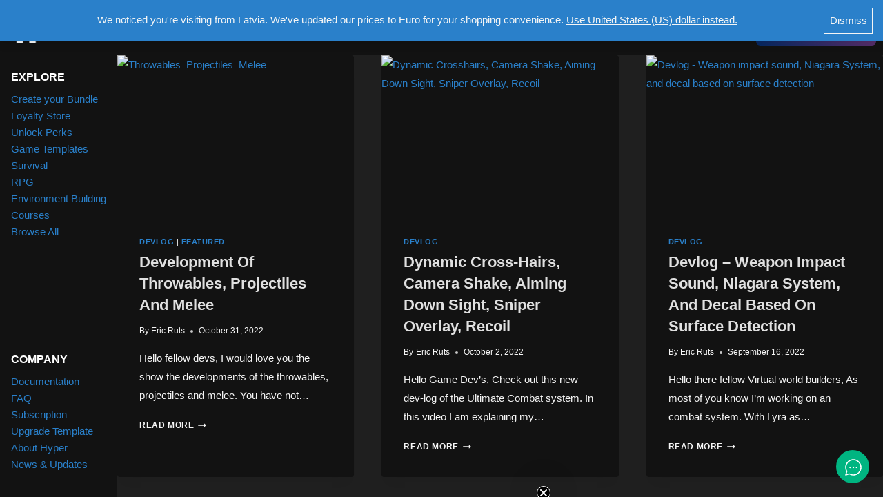

--- FILE ---
content_type: text/html; charset=UTF-8
request_url: https://gamesbyhyper.com/tag/decal/
body_size: 58106
content:
<!doctype html>
<html lang="en-US" class="no-js" itemtype="https://schema.org/Blog" itemscope>
<head>
	<meta charset="UTF-8">
	<meta name="viewport" content="width=device-width, initial-scale=1, minimum-scale=1">
					<script>document.documentElement.className = document.documentElement.className + ' yes-js js_active js'</script>
			<meta name='robots' content='index, follow, max-image-preview:large, max-snippet:-1, max-video-preview:-1' />

	<!-- This site is optimized with the Yoast SEO plugin v26.7 - https://yoast.com/wordpress/plugins/seo/ -->
	<title>Decal Archives - Games by Hyper</title>
	<link rel="canonical" href="https://gamesbyhyper.com/tag/decal/" />
	<meta property="og:locale" content="en_US" />
	<meta property="og:type" content="article" />
	<meta property="og:title" content="Decal Archives - Games by Hyper" />
	<meta property="og:url" content="https://gamesbyhyper.com/tag/decal/" />
	<meta property="og:site_name" content="Games by Hyper" />
	<meta name="twitter:card" content="summary_large_image" />
	<meta name="twitter:site" content="@GamesByHyper" />
	<script type="application/ld+json" class="yoast-schema-graph">{"@context":"https://schema.org","@graph":[{"@type":"CollectionPage","@id":"https://gamesbyhyper.com/tag/decal/","url":"https://gamesbyhyper.com/tag/decal/","name":"Decal Archives - Games by Hyper","isPartOf":{"@id":"https://gamesbyhyper.com/#website"},"primaryImageOfPage":{"@id":"https://gamesbyhyper.com/tag/decal/#primaryimage"},"image":{"@id":"https://gamesbyhyper.com/tag/decal/#primaryimage"},"thumbnailUrl":"https://gamesbyhyper.com/wp-content/uploads/2022/10/impact.jpg","breadcrumb":{"@id":"https://gamesbyhyper.com/tag/decal/#breadcrumb"},"inLanguage":"en-US"},{"@type":"ImageObject","inLanguage":"en-US","@id":"https://gamesbyhyper.com/tag/decal/#primaryimage","url":"https://gamesbyhyper.com/wp-content/uploads/2022/10/impact.jpg","contentUrl":"https://gamesbyhyper.com/wp-content/uploads/2022/10/impact.jpg","width":1707,"height":886,"caption":"Throwables_Projectiles_Melee"},{"@type":"BreadcrumbList","@id":"https://gamesbyhyper.com/tag/decal/#breadcrumb","itemListElement":[{"@type":"ListItem","position":1,"name":"Home","item":"https://gamesbyhyper.com/"},{"@type":"ListItem","position":2,"name":"Decal"}]},{"@type":"WebSite","@id":"https://gamesbyhyper.com/#website","url":"https://gamesbyhyper.com/","name":"Games by Hyper","description":"Build your dream game in Unreal Engine. Skip 50,000 hours of work.","publisher":{"@id":"https://gamesbyhyper.com/#organization"},"potentialAction":[{"@type":"SearchAction","target":{"@type":"EntryPoint","urlTemplate":"https://gamesbyhyper.com/?s={search_term_string}"},"query-input":{"@type":"PropertyValueSpecification","valueRequired":true,"valueName":"search_term_string"}}],"inLanguage":"en-US"},{"@type":"Organization","@id":"https://gamesbyhyper.com/#organization","name":"Games by Hyper","url":"https://gamesbyhyper.com/","logo":{"@type":"ImageObject","inLanguage":"en-US","@id":"https://gamesbyhyper.com/#/schema/logo/image/","url":"https://gamesbyhyper.com/wp-content/uploads/2022/08/cropped-Hyper_Logo_Icon_Square-1.png","contentUrl":"https://gamesbyhyper.com/wp-content/uploads/2022/08/cropped-Hyper_Logo_Icon_Square-1.png","width":512,"height":512,"caption":"Games by Hyper"},"image":{"@id":"https://gamesbyhyper.com/#/schema/logo/image/"},"sameAs":["https://www.facebook.com/Games-by-Hyper-101666655982052","https://x.com/GamesByHyper","https://www.youtube.com/@GamesByHyper","https://www.reddit.com/user/GamesByHyper","https://www.linkedin.com/company/games-by-hyper/","https://discord.com/invite/gamesbyhyper"]}]}</script>
	<!-- / Yoast SEO plugin. -->


<link rel='dns-prefetch' href='//static.klaviyo.com' />
<link rel='dns-prefetch' href='//cdn.jsdelivr.net' />
<link rel="alternate" type="application/rss+xml" title="Games by Hyper &raquo; Feed" href="https://gamesbyhyper.com/feed/" />
<link rel="alternate" type="application/rss+xml" title="Games by Hyper &raquo; Comments Feed" href="https://gamesbyhyper.com/comments/feed/" />
			<script>document.documentElement.classList.remove( 'no-js' );</script>
			<link rel="alternate" type="application/rss+xml" title="Games by Hyper &raquo; Decal Tag Feed" href="https://gamesbyhyper.com/tag/decal/feed/" />
		<style>
			.lazyload,
			.lazyloading {
				max-width: 100%;
			}
		</style>
		<style id='wp-img-auto-sizes-contain-inline-css'>
img:is([sizes=auto i],[sizes^="auto," i]){contain-intrinsic-size:3000px 1500px}
/*# sourceURL=wp-img-auto-sizes-contain-inline-css */
</style>

<link rel='stylesheet' id='wp-block-library-css' href='https://gamesbyhyper.com/wp-includes/css/dist/block-library/style.css?ver=6.9' media='all' />
<style id='wp-block-paragraph-inline-css'>
.is-small-text{
  font-size:.875em;
}

.is-regular-text{
  font-size:1em;
}

.is-large-text{
  font-size:2.25em;
}

.is-larger-text{
  font-size:3em;
}

.has-drop-cap:not(:focus):first-letter{
  float:left;
  font-size:8.4em;
  font-style:normal;
  font-weight:100;
  line-height:.68;
  margin:.05em .1em 0 0;
  text-transform:uppercase;
}

body.rtl .has-drop-cap:not(:focus):first-letter{
  float:none;
  margin-left:.1em;
}

p.has-drop-cap.has-background{
  overflow:hidden;
}

:root :where(p.has-background){
  padding:1.25em 2.375em;
}

:where(p.has-text-color:not(.has-link-color)) a{
  color:inherit;
}

p.has-text-align-left[style*="writing-mode:vertical-lr"],p.has-text-align-right[style*="writing-mode:vertical-rl"]{
  rotate:180deg;
}
/*# sourceURL=https://gamesbyhyper.com/wp-includes/blocks/paragraph/style.css */
</style>
<style id='global-styles-inline-css'>
:root{--wp--preset--aspect-ratio--square: 1;--wp--preset--aspect-ratio--4-3: 4/3;--wp--preset--aspect-ratio--3-4: 3/4;--wp--preset--aspect-ratio--3-2: 3/2;--wp--preset--aspect-ratio--2-3: 2/3;--wp--preset--aspect-ratio--16-9: 16/9;--wp--preset--aspect-ratio--9-16: 9/16;--wp--preset--color--black: #000000;--wp--preset--color--cyan-bluish-gray: #abb8c3;--wp--preset--color--white: #ffffff;--wp--preset--color--pale-pink: #f78da7;--wp--preset--color--vivid-red: #cf2e2e;--wp--preset--color--luminous-vivid-orange: #ff6900;--wp--preset--color--luminous-vivid-amber: #fcb900;--wp--preset--color--light-green-cyan: #7bdcb5;--wp--preset--color--vivid-green-cyan: #00d084;--wp--preset--color--pale-cyan-blue: #8ed1fc;--wp--preset--color--vivid-cyan-blue: #0693e3;--wp--preset--color--vivid-purple: #9b51e0;--wp--preset--color--theme-palette-1: var(--global-palette1);--wp--preset--color--theme-palette-2: var(--global-palette2);--wp--preset--color--theme-palette-3: var(--global-palette3);--wp--preset--color--theme-palette-4: var(--global-palette4);--wp--preset--color--theme-palette-5: var(--global-palette5);--wp--preset--color--theme-palette-6: var(--global-palette6);--wp--preset--color--theme-palette-7: var(--global-palette7);--wp--preset--color--theme-palette-8: var(--global-palette8);--wp--preset--color--theme-palette-9: var(--global-palette9);--wp--preset--color--theme-palette-10: var(--global-palette10);--wp--preset--color--theme-palette-11: var(--global-palette11);--wp--preset--color--theme-palette-12: var(--global-palette12);--wp--preset--color--theme-palette-13: var(--global-palette13);--wp--preset--color--theme-palette-14: var(--global-palette14);--wp--preset--color--theme-palette-15: var(--global-palette15);--wp--preset--gradient--vivid-cyan-blue-to-vivid-purple: linear-gradient(135deg,rgb(6,147,227) 0%,rgb(155,81,224) 100%);--wp--preset--gradient--light-green-cyan-to-vivid-green-cyan: linear-gradient(135deg,rgb(122,220,180) 0%,rgb(0,208,130) 100%);--wp--preset--gradient--luminous-vivid-amber-to-luminous-vivid-orange: linear-gradient(135deg,rgb(252,185,0) 0%,rgb(255,105,0) 100%);--wp--preset--gradient--luminous-vivid-orange-to-vivid-red: linear-gradient(135deg,rgb(255,105,0) 0%,rgb(207,46,46) 100%);--wp--preset--gradient--very-light-gray-to-cyan-bluish-gray: linear-gradient(135deg,rgb(238,238,238) 0%,rgb(169,184,195) 100%);--wp--preset--gradient--cool-to-warm-spectrum: linear-gradient(135deg,rgb(74,234,220) 0%,rgb(151,120,209) 20%,rgb(207,42,186) 40%,rgb(238,44,130) 60%,rgb(251,105,98) 80%,rgb(254,248,76) 100%);--wp--preset--gradient--blush-light-purple: linear-gradient(135deg,rgb(255,206,236) 0%,rgb(152,150,240) 100%);--wp--preset--gradient--blush-bordeaux: linear-gradient(135deg,rgb(254,205,165) 0%,rgb(254,45,45) 50%,rgb(107,0,62) 100%);--wp--preset--gradient--luminous-dusk: linear-gradient(135deg,rgb(255,203,112) 0%,rgb(199,81,192) 50%,rgb(65,88,208) 100%);--wp--preset--gradient--pale-ocean: linear-gradient(135deg,rgb(255,245,203) 0%,rgb(182,227,212) 50%,rgb(51,167,181) 100%);--wp--preset--gradient--electric-grass: linear-gradient(135deg,rgb(202,248,128) 0%,rgb(113,206,126) 100%);--wp--preset--gradient--midnight: linear-gradient(135deg,rgb(2,3,129) 0%,rgb(40,116,252) 100%);--wp--preset--font-size--small: var(--global-font-size-small);--wp--preset--font-size--medium: var(--global-font-size-medium);--wp--preset--font-size--large: var(--global-font-size-large);--wp--preset--font-size--x-large: 42px;--wp--preset--font-size--larger: var(--global-font-size-larger);--wp--preset--font-size--xxlarge: var(--global-font-size-xxlarge);--wp--preset--spacing--20: 0.44rem;--wp--preset--spacing--30: 0.67rem;--wp--preset--spacing--40: 1rem;--wp--preset--spacing--50: 1.5rem;--wp--preset--spacing--60: 2.25rem;--wp--preset--spacing--70: 3.38rem;--wp--preset--spacing--80: 5.06rem;--wp--preset--shadow--natural: 6px 6px 9px rgba(0, 0, 0, 0.2);--wp--preset--shadow--deep: 12px 12px 50px rgba(0, 0, 0, 0.4);--wp--preset--shadow--sharp: 6px 6px 0px rgba(0, 0, 0, 0.2);--wp--preset--shadow--outlined: 6px 6px 0px -3px rgb(255, 255, 255), 6px 6px rgb(0, 0, 0);--wp--preset--shadow--crisp: 6px 6px 0px rgb(0, 0, 0);}:where(.is-layout-flex){gap: 0.5em;}:where(.is-layout-grid){gap: 0.5em;}body .is-layout-flex{display: flex;}.is-layout-flex{flex-wrap: wrap;align-items: center;}.is-layout-flex > :is(*, div){margin: 0;}body .is-layout-grid{display: grid;}.is-layout-grid > :is(*, div){margin: 0;}:where(.wp-block-columns.is-layout-flex){gap: 2em;}:where(.wp-block-columns.is-layout-grid){gap: 2em;}:where(.wp-block-post-template.is-layout-flex){gap: 1.25em;}:where(.wp-block-post-template.is-layout-grid){gap: 1.25em;}.has-black-color{color: var(--wp--preset--color--black) !important;}.has-cyan-bluish-gray-color{color: var(--wp--preset--color--cyan-bluish-gray) !important;}.has-white-color{color: var(--wp--preset--color--white) !important;}.has-pale-pink-color{color: var(--wp--preset--color--pale-pink) !important;}.has-vivid-red-color{color: var(--wp--preset--color--vivid-red) !important;}.has-luminous-vivid-orange-color{color: var(--wp--preset--color--luminous-vivid-orange) !important;}.has-luminous-vivid-amber-color{color: var(--wp--preset--color--luminous-vivid-amber) !important;}.has-light-green-cyan-color{color: var(--wp--preset--color--light-green-cyan) !important;}.has-vivid-green-cyan-color{color: var(--wp--preset--color--vivid-green-cyan) !important;}.has-pale-cyan-blue-color{color: var(--wp--preset--color--pale-cyan-blue) !important;}.has-vivid-cyan-blue-color{color: var(--wp--preset--color--vivid-cyan-blue) !important;}.has-vivid-purple-color{color: var(--wp--preset--color--vivid-purple) !important;}.has-black-background-color{background-color: var(--wp--preset--color--black) !important;}.has-cyan-bluish-gray-background-color{background-color: var(--wp--preset--color--cyan-bluish-gray) !important;}.has-white-background-color{background-color: var(--wp--preset--color--white) !important;}.has-pale-pink-background-color{background-color: var(--wp--preset--color--pale-pink) !important;}.has-vivid-red-background-color{background-color: var(--wp--preset--color--vivid-red) !important;}.has-luminous-vivid-orange-background-color{background-color: var(--wp--preset--color--luminous-vivid-orange) !important;}.has-luminous-vivid-amber-background-color{background-color: var(--wp--preset--color--luminous-vivid-amber) !important;}.has-light-green-cyan-background-color{background-color: var(--wp--preset--color--light-green-cyan) !important;}.has-vivid-green-cyan-background-color{background-color: var(--wp--preset--color--vivid-green-cyan) !important;}.has-pale-cyan-blue-background-color{background-color: var(--wp--preset--color--pale-cyan-blue) !important;}.has-vivid-cyan-blue-background-color{background-color: var(--wp--preset--color--vivid-cyan-blue) !important;}.has-vivid-purple-background-color{background-color: var(--wp--preset--color--vivid-purple) !important;}.has-black-border-color{border-color: var(--wp--preset--color--black) !important;}.has-cyan-bluish-gray-border-color{border-color: var(--wp--preset--color--cyan-bluish-gray) !important;}.has-white-border-color{border-color: var(--wp--preset--color--white) !important;}.has-pale-pink-border-color{border-color: var(--wp--preset--color--pale-pink) !important;}.has-vivid-red-border-color{border-color: var(--wp--preset--color--vivid-red) !important;}.has-luminous-vivid-orange-border-color{border-color: var(--wp--preset--color--luminous-vivid-orange) !important;}.has-luminous-vivid-amber-border-color{border-color: var(--wp--preset--color--luminous-vivid-amber) !important;}.has-light-green-cyan-border-color{border-color: var(--wp--preset--color--light-green-cyan) !important;}.has-vivid-green-cyan-border-color{border-color: var(--wp--preset--color--vivid-green-cyan) !important;}.has-pale-cyan-blue-border-color{border-color: var(--wp--preset--color--pale-cyan-blue) !important;}.has-vivid-cyan-blue-border-color{border-color: var(--wp--preset--color--vivid-cyan-blue) !important;}.has-vivid-purple-border-color{border-color: var(--wp--preset--color--vivid-purple) !important;}.has-vivid-cyan-blue-to-vivid-purple-gradient-background{background: var(--wp--preset--gradient--vivid-cyan-blue-to-vivid-purple) !important;}.has-light-green-cyan-to-vivid-green-cyan-gradient-background{background: var(--wp--preset--gradient--light-green-cyan-to-vivid-green-cyan) !important;}.has-luminous-vivid-amber-to-luminous-vivid-orange-gradient-background{background: var(--wp--preset--gradient--luminous-vivid-amber-to-luminous-vivid-orange) !important;}.has-luminous-vivid-orange-to-vivid-red-gradient-background{background: var(--wp--preset--gradient--luminous-vivid-orange-to-vivid-red) !important;}.has-very-light-gray-to-cyan-bluish-gray-gradient-background{background: var(--wp--preset--gradient--very-light-gray-to-cyan-bluish-gray) !important;}.has-cool-to-warm-spectrum-gradient-background{background: var(--wp--preset--gradient--cool-to-warm-spectrum) !important;}.has-blush-light-purple-gradient-background{background: var(--wp--preset--gradient--blush-light-purple) !important;}.has-blush-bordeaux-gradient-background{background: var(--wp--preset--gradient--blush-bordeaux) !important;}.has-luminous-dusk-gradient-background{background: var(--wp--preset--gradient--luminous-dusk) !important;}.has-pale-ocean-gradient-background{background: var(--wp--preset--gradient--pale-ocean) !important;}.has-electric-grass-gradient-background{background: var(--wp--preset--gradient--electric-grass) !important;}.has-midnight-gradient-background{background: var(--wp--preset--gradient--midnight) !important;}.has-small-font-size{font-size: var(--wp--preset--font-size--small) !important;}.has-medium-font-size{font-size: var(--wp--preset--font-size--medium) !important;}.has-large-font-size{font-size: var(--wp--preset--font-size--large) !important;}.has-x-large-font-size{font-size: var(--wp--preset--font-size--x-large) !important;}
/*# sourceURL=global-styles-inline-css */
</style>
<style id='core-block-supports-inline-css'>
/**
 * Core styles: block-supports
 */

/*# sourceURL=core-block-supports-inline-css */
</style>

<style id='classic-theme-styles-inline-css'>
/**
 * These rules are needed for backwards compatibility.
 * They should match the button element rules in the base theme.json file.
 */
.wp-block-button__link {
	color: #ffffff;
	background-color: #32373c;
	border-radius: 9999px; /* 100% causes an oval, but any explicit but really high value retains the pill shape. */

	/* This needs a low specificity so it won't override the rules from the button element if defined in theme.json. */
	box-shadow: none;
	text-decoration: none;

	/* The extra 2px are added to size solids the same as the outline versions.*/
	padding: calc(0.667em + 2px) calc(1.333em + 2px);

	font-size: 1.125em;
}

.wp-block-file__button {
	background: #32373c;
	color: #ffffff;
	text-decoration: none;
}

/*# sourceURL=/wp-includes/css/classic-themes.css */
</style>
<link rel='stylesheet' id='slicewp-style-css' href='https://gamesbyhyper.com/wp-content/plugins/slicewp/assets/css/style-front-end.css?ver=1.2.3' media='all' />
<style id='woocommerce-inline-inline-css'>
.woocommerce form .form-row .required { visibility: visible; }
/*# sourceURL=woocommerce-inline-inline-css */
</style>
<link rel='stylesheet' id='swiper-css-css' href='https://cdn.jsdelivr.net/npm/swiper@11/swiper-bundle.min.css' media='all' />
<style id='swiper-css-inline-css'>
.product-slider-block .product-slider .woocommerce { position: relative; overflow: hidden; }
.product-slider-block .wc-block-grid__products.swiper-wrapper {
  display: flex !important;
  flex-wrap: nowrap !important;
  gap: 20px;
  width: auto !important;
}
.product-slider-block .wc-block-grid__products > li.product.swiper-slide { flex: 0 0 auto; }

/* Header spacing */
.product-slider-block .product-slider-header { margin: 0 0 12px; display: flex; align-items: center; }
.product-slider-block .product-slider-header .ps-title { margin: 0; }
.product-slider-block .product-slider-header .ps-title a { text-decoration: none; }
/*# sourceURL=swiper-css-inline-css */
</style>
<link rel='stylesheet' id='wp-components-css' href='https://gamesbyhyper.com/wp-includes/css/dist/components/style.css?ver=6.9' media='all' />
<link rel='stylesheet' id='woocommerce_subscriptions_gifting-css' href='https://gamesbyhyper.com/wp-content/plugins/woocommerce-subscriptions/assets/css/gifting/shortcode-checkout.css?ver=10.4.3' media='all' />
<link rel='stylesheet' id='jquery-selectBox-css' href='https://gamesbyhyper.com/wp-content/plugins/yith-woocommerce-wishlist/assets/css/jquery.selectBox.css?ver=1.2.0' media='all' />
<link rel='stylesheet' id='woocommerce_prettyPhoto_css-css' href='//gamesbyhyper.com/wp-content/plugins/woocommerce/assets/css/prettyPhoto.css?ver=3.1.6' media='all' />
<link rel='stylesheet' id='yith-wcwl-main-css' href='https://gamesbyhyper.com/wp-content/plugins/yith-woocommerce-wishlist/assets/css/style.css?ver=4.11.0' media='all' />
<style id='yith-wcwl-main-inline-css'>
 :root { --add-to-wishlist-icon-color: #000000; --added-to-wishlist-icon-color: #000000; --rounded-corners-radius: 16px; --add-to-cart-rounded-corners-radius: 16px; --color-headers-background: #F4F4F4; --feedback-duration: 3s } 
/*# sourceURL=yith-wcwl-main-inline-css */
</style>
<link rel='stylesheet' id='yith-wcwl-add-to-wishlist-css' href='https://gamesbyhyper.com/wp-content/plugins/yith-woocommerce-wishlist/assets/css/frontend/add-to-wishlist.css?ver=4.11.0' media='all' />
<style id='yith-wcwl-add-to-wishlist-inline-css'>
 :root { --add-to-wishlist-icon-color: #000000; --added-to-wishlist-icon-color: #000000; --rounded-corners-radius: 16px; --add-to-cart-rounded-corners-radius: 16px; --color-headers-background: #F4F4F4; --feedback-duration: 3s } 
/*# sourceURL=yith-wcwl-add-to-wishlist-inline-css */
</style>
<link rel='stylesheet' id='kadence-global-css' href='https://gamesbyhyper.com/wp-content/themes/kadence/assets/css/global.min.css?ver=1767970118' media='all' />
<style id='kadence-global-inline-css'>
/* Kadence Base CSS */
:root{--global-palette1:#2a80ca;--global-palette2:#822b75;--global-palette3:#ffffff;--global-palette4:#e0e0e0;--global-palette5:#a0a0a0;--global-palette6:#707070;--global-palette7:#121212;--global-palette8:#1f1f1f;--global-palette9:#f5f5f5;--global-palette10:oklch(from var(--global-palette1) calc(l + 0.10 * (1 - l)) calc(c * 1.00) calc(h + 180) / 100%);--global-palette11:#13612e;--global-palette12:#1159af;--global-palette13:#b82105;--global-palette14:#f7630c;--global-palette15:#f5a524;--global-palette9rgb:245, 245, 245;--global-palette-highlight:var(--global-palette1);--global-palette-highlight-alt:var(--global-palette2);--global-palette-highlight-alt2:var(--global-palette9);--global-palette-btn-bg:linear-gradient(35deg,rgb(3,40,99) 0%,rgb(122,49,111) 100%);--global-palette-btn-bg-hover:linear-gradient(35deg,rgb(15,90,218) 0%,rgb(180,76,165) 100%);--global-palette-btn:var(--global-palette9);--global-palette-btn-hover:var(--global-palette9);--global-palette-btn-sec-bg:var(--global-palette7);--global-palette-btn-sec-bg-hover:var(--global-palette2);--global-palette-btn-sec:var(--global-palette3);--global-palette-btn-sec-hover:var(--global-palette9);--global-body-font-family:Sora, var(--global-fallback-font);--global-heading-font-family:'Plus Jakarta Sans', sans-serif;--global-primary-nav-font-family:inherit;--global-fallback-font:sans-serif;--global-display-fallback-font:sans-serif;--global-content-width:2000px;--global-content-wide-width:calc(2000px + 230px);--global-content-narrow-width:842px;--global-content-edge-padding:1.5rem;--global-content-boxed-padding:2rem;--global-calc-content-width:calc(2000px - var(--global-content-edge-padding) - var(--global-content-edge-padding) );--wp--style--global--content-size:var(--global-calc-content-width);}.wp-site-blocks{--global-vw:calc( 100vw - ( 0.5 * var(--scrollbar-offset)));}body{background:var(--global-palette8);}body, input, select, optgroup, textarea{font-style:normal;font-weight:normal;font-size:15px;line-height:1.8;font-family:var(--global-body-font-family);text-transform:none;color:var(--global-palette9);}.content-bg, body.content-style-unboxed .site{background:var(--global-palette7);}h1,h2,h3,h4,h5,h6{font-family:var(--global-heading-font-family);}h1{font-style:normal;font-weight:700;font-size:32px;line-height:1.5;color:var(--global-palette9);}h2{font-style:normal;font-weight:700;font-size:32px;line-height:1.3;letter-spacing:0em;text-transform:capitalize;color:var(--global-palette9);}h3{font-style:normal;font-weight:700;font-size:24px;line-height:1.5;text-transform:capitalize;color:var(--global-palette9);}h4{font-style:normal;font-weight:700;font-size:22px;line-height:1.5;text-transform:capitalize;color:var(--global-palette9);}h5{font-style:normal;font-weight:700;font-size:20px;line-height:1.5;text-transform:capitalize;color:var(--global-palette9);}h6{font-style:normal;font-weight:700;font-size:18px;line-height:1.5;text-transform:capitalize;color:var(--global-palette9);}.entry-hero .kadence-breadcrumbs, .entry-hero .search-form{font-style:normal;color:var(--global-palette9);}@media all and (max-width: 767px){h2{font-size:30px;}}.entry-hero .kadence-breadcrumbs{max-width:2000px;}.site-container, .site-header-row-layout-contained, .site-footer-row-layout-contained, .entry-hero-layout-contained, .comments-area, .alignfull > .wp-block-cover__inner-container, .alignwide > .wp-block-cover__inner-container{max-width:var(--global-content-width);}.content-width-narrow .content-container.site-container, .content-width-narrow .hero-container.site-container{max-width:var(--global-content-narrow-width);}@media all and (min-width: 2230px){.wp-site-blocks .content-container  .alignwide{margin-left:-115px;margin-right:-115px;width:unset;max-width:unset;}}@media all and (min-width: 1102px){.content-width-narrow .wp-site-blocks .content-container .alignwide{margin-left:-130px;margin-right:-130px;width:unset;max-width:unset;}}.content-style-boxed .wp-site-blocks .entry-content .alignwide{margin-left:calc( -1 * var( --global-content-boxed-padding ) );margin-right:calc( -1 * var( --global-content-boxed-padding ) );}.content-area{margin-top:5rem;margin-bottom:5rem;}@media all and (max-width: 1024px){.content-area{margin-top:3rem;margin-bottom:3rem;}}@media all and (max-width: 767px){.content-area{margin-top:2rem;margin-bottom:2rem;}}@media all and (max-width: 1024px){:root{--global-content-boxed-padding:2rem;}}@media all and (max-width: 767px){:root{--global-content-boxed-padding:1.5rem;}}.entry-content-wrap{padding:2rem;}@media all and (max-width: 1024px){.entry-content-wrap{padding:2rem;}}@media all and (max-width: 767px){.entry-content-wrap{padding:1.5rem;}}.entry.single-entry{box-shadow:0px 15px 15px -10px rgba(0,0,0,0.05);}.entry.loop-entry{box-shadow:0px 15px 15px -10px rgba(0,0,0,0.05);}.loop-entry .entry-content-wrap{padding:2rem;}@media all and (max-width: 1024px){.loop-entry .entry-content-wrap{padding:2rem;}}@media all and (max-width: 767px){.loop-entry .entry-content-wrap{padding:1.5rem;}}.has-sidebar:not(.has-left-sidebar) .content-container{grid-template-columns:1fr 10%;}.has-sidebar.has-left-sidebar .content-container{grid-template-columns:10% 1fr;}.primary-sidebar.widget-area .widget{margin-bottom:1.5em;font-style:normal;color:var(--global-palette5);}.primary-sidebar.widget-area .widget-title{font-style:normal;font-weight:700;font-size:16px;line-height:1.5;color:var(--global-palette3);}.primary-sidebar.widget-area .sidebar-inner-wrap a:where(:not(.button):not(.wp-block-button__link):not(.wp-element-button)){color:var(--global-palette4);}.primary-sidebar.widget-area .sidebar-inner-wrap a:where(:not(.button):not(.wp-block-button__link):not(.wp-element-button)):hover{color:var(--global-palette5);}.primary-sidebar.widget-area{background:var(--global-palette7);}.elementor-button-wrapper .elementor-button{background-image:var(--global-palette-btn-bg);}.elementor-button-wrapper .elementor-button:hover, .elementor-button-wrapper .elementor-button:focus{background-image:var(--global-palette-btn-bg-hover);}button, .button, .wp-block-button__link, input[type="button"], input[type="reset"], input[type="submit"], .fl-button, .elementor-button-wrapper .elementor-button, .wc-block-components-checkout-place-order-button, .wc-block-cart__submit{font-style:normal;font-weight:600;font-size:14px;line-height:1.7;text-transform:uppercase;border-radius:6px;padding:14px 30px 14px 30px;box-shadow:0px 0px 20px -7px rgba(0,0,0,0);}.wp-block-button.is-style-outline .wp-block-button__link{padding:14px 30px 14px 30px;}button:hover, button:focus, button:active, .button:hover, .button:focus, .button:active, .wp-block-button__link:hover, .wp-block-button__link:focus, .wp-block-button__link:active, input[type="button"]:hover, input[type="button"]:focus, input[type="button"]:active, input[type="reset"]:hover, input[type="reset"]:focus, input[type="reset"]:active, input[type="submit"]:hover, input[type="submit"]:focus, input[type="submit"]:active, .elementor-button-wrapper .elementor-button:hover, .elementor-button-wrapper .elementor-button:focus, .elementor-button-wrapper .elementor-button:active, .wc-block-cart__submit:hover{box-shadow:0px 15px 25px -7px rgba(0,0,0,0.1);}.kb-button.kb-btn-global-outline.kb-btn-global-inherit{padding-top:calc(14px - 2px);padding-right:calc(30px - 2px);padding-bottom:calc(14px - 2px);padding-left:calc(30px - 2px);}button.button-style-secondary, .button.button-style-secondary, .wp-block-button__link.button-style-secondary, input[type="button"].button-style-secondary, input[type="reset"].button-style-secondary, input[type="submit"].button-style-secondary, .fl-button.button-style-secondary, .elementor-button-wrapper .elementor-button.button-style-secondary, .wc-block-components-checkout-place-order-button.button-style-secondary, .wc-block-cart__submit.button-style-secondary{font-style:normal;font-weight:600;font-size:14px;line-height:1.7;text-transform:uppercase;}@media all and (min-width: 1025px){.transparent-header .entry-hero .entry-hero-container-inner{padding-top:80px;}}@media all and (max-width: 1024px){.mobile-transparent-header .entry-hero .entry-hero-container-inner{padding-top:80px;}}@media all and (max-width: 767px){.mobile-transparent-header .entry-hero .entry-hero-container-inner{padding-top:80px;}}.post-archive-hero-section .entry-hero-container-inner{background:var(--global-palette3);}.entry-hero.post-archive-hero-section .entry-header{min-height:230px;}@media all and (max-width: 1024px){.entry-hero.post-archive-hero-section .entry-header{min-height:180px;}}@media all and (max-width: 767px){.entry-hero.post-archive-hero-section .entry-header{min-height:140px;}}.wp-site-blocks .post-archive-title h1{color:var(--global-palette9);}.post-archive-title .kadence-breadcrumbs{color:var(--global-palette9);}.post-archive-title .archive-description{color:var(--global-palette9);}.loop-entry.type-post h2.entry-title{font-style:normal;font-size:22px;line-height:1.45;letter-spacing:0em;color:var(--global-palette4);}
/* Kadence Header CSS */
@media all and (max-width: 1024px){.mobile-transparent-header #masthead{position:absolute;left:0px;right:0px;z-index:100;}.kadence-scrollbar-fixer.mobile-transparent-header #masthead{right:var(--scrollbar-offset,0);}.mobile-transparent-header #masthead, .mobile-transparent-header .site-top-header-wrap .site-header-row-container-inner, .mobile-transparent-header .site-main-header-wrap .site-header-row-container-inner, .mobile-transparent-header .site-bottom-header-wrap .site-header-row-container-inner{background:transparent;}.site-header-row-tablet-layout-fullwidth, .site-header-row-tablet-layout-standard{padding:0px;}}@media all and (min-width: 1025px){.transparent-header #masthead{position:absolute;left:0px;right:0px;z-index:100;}.transparent-header.kadence-scrollbar-fixer #masthead{right:var(--scrollbar-offset,0);}.transparent-header #masthead, .transparent-header .site-top-header-wrap .site-header-row-container-inner, .transparent-header .site-main-header-wrap .site-header-row-container-inner, .transparent-header .site-bottom-header-wrap .site-header-row-container-inner{background:transparent;}}.site-branding a.brand img{max-width:150px;}.site-branding a.brand img.svg-logo-image{width:150px;}.site-branding{padding:0px 0px 0px 15px;}#masthead, #masthead .kadence-sticky-header.item-is-fixed:not(.item-at-start):not(.site-header-row-container):not(.site-main-header-wrap), #masthead .kadence-sticky-header.item-is-fixed:not(.item-at-start) > .site-header-row-container-inner{background:var(--global-palette7);}.site-main-header-inner-wrap{min-height:80px;}#masthead .kadence-sticky-header.item-is-fixed:not(.item-at-start):not(.site-header-row-container):not(.item-hidden-above):not(.site-main-header-wrap), #masthead .kadence-sticky-header.item-is-fixed:not(.item-at-start):not(.item-hidden-above) > .site-header-row-container-inner{background:var(--global-palette7);}.site-main-header-wrap.site-header-row-container.site-header-focus-item.site-header-row-layout-standard.kadence-sticky-header.item-is-fixed.item-is-stuck, .site-header-upper-inner-wrap.kadence-sticky-header.item-is-fixed.item-is-stuck, .site-header-inner-wrap.kadence-sticky-header.item-is-fixed.item-is-stuck, .site-top-header-wrap.site-header-row-container.site-header-focus-item.site-header-row-layout-standard.kadence-sticky-header.item-is-fixed.item-is-stuck, .site-bottom-header-wrap.site-header-row-container.site-header-focus-item.site-header-row-layout-standard.kadence-sticky-header.item-is-fixed.item-is-stuck{box-shadow:0px 0px 0px 0px rgba(0,0,0,0);}.header-navigation .header-menu-container ul ul.sub-menu, .header-navigation .header-menu-container ul ul.submenu{background:var(--global-palette8);box-shadow:0px 2px 13px 0px rgba(0,0,0,0.1);}.header-navigation .header-menu-container ul ul li.menu-item, .header-menu-container ul.menu > li.kadence-menu-mega-enabled > ul > li.menu-item > a{border-bottom:1px solid rgba(255,255,255,0.1);border-radius:0px 0px 0px 0px;}.header-navigation .header-menu-container ul ul li.menu-item > a{width:200px;padding-top:1em;padding-bottom:1em;color:var(--global-palette3);font-style:normal;font-size:14px;}.header-navigation .header-menu-container ul ul li.menu-item > a:hover{color:var(--global-palette9);background:var(--global-palette8);border-radius:0px 0px 0px 0px;}.header-navigation .header-menu-container ul ul li.menu-item.current-menu-item > a{color:var(--global-palette9);background:var(--global-palette4);border-radius:0px 0px 0px 0px;}.mobile-toggle-open-container .menu-toggle-open, .mobile-toggle-open-container .menu-toggle-open:focus{color:#ffffff;padding:0.4em 0.6em 0.4em 0.6em;font-size:14px;}.mobile-toggle-open-container .menu-toggle-open.menu-toggle-style-bordered{border:1px solid currentColor;}.mobile-toggle-open-container .menu-toggle-open .menu-toggle-icon{font-size:26px;}.mobile-toggle-open-container .menu-toggle-open:hover, .mobile-toggle-open-container .menu-toggle-open:focus-visible{color:var(--global-palette-highlight);}.mobile-navigation ul li{font-style:normal;font-weight:600;font-size:17px;}@media all and (max-width: 1024px){.mobile-navigation ul li{font-size:16px;}}@media all and (max-width: 767px){.mobile-navigation ul li{font-size:15px;}}.mobile-navigation ul li a{padding-top:1em;padding-bottom:1em;}.mobile-navigation ul li > a, .mobile-navigation ul li.menu-item-has-children > .drawer-nav-drop-wrap{color:var(--global-palette8);}.mobile-navigation ul li.current-menu-item > a, .mobile-navigation ul li.current-menu-item.menu-item-has-children > .drawer-nav-drop-wrap{color:var(--global-palette-highlight);}.mobile-navigation ul li.menu-item-has-children .drawer-nav-drop-wrap, .mobile-navigation ul li:not(.menu-item-has-children) a{border-bottom:1px solid rgba(255,255,255,0.1);}.mobile-navigation:not(.drawer-navigation-parent-toggle-true) ul li.menu-item-has-children .drawer-nav-drop-wrap button{border-left:1px solid rgba(255,255,255,0.1);}#mobile-drawer .drawer-inner, #mobile-drawer.popup-drawer-layout-fullwidth.popup-drawer-animation-slice .pop-portion-bg, #mobile-drawer.popup-drawer-layout-fullwidth.popup-drawer-animation-slice.pop-animated.show-drawer .drawer-inner{background:var(--global-palette3);}#mobile-drawer .drawer-header .drawer-toggle{padding:0.6em 0.15em 0.6em 0.15em;font-size:24px;}#mobile-drawer .drawer-header .drawer-toggle, #mobile-drawer .drawer-header .drawer-toggle:focus{color:#ffffff;}#mobile-drawer .drawer-header .drawer-toggle:hover, #mobile-drawer .drawer-header .drawer-toggle:focus:hover{color:#ffffff;}#main-header .header-button{margin:0px 0px 0px 0px;box-shadow:0px 0px 0px -7px rgba(0,0,0,0);}#main-header .header-button:hover{box-shadow:0px 15px 25px -7px rgba(0,0,0,0.1);}
/* Kadence Footer CSS */
#colophon{background:var(--global-palette3);}.site-bottom-footer-wrap .site-footer-row-container-inner{font-style:normal;color:var(--global-palette9);border-top:1px solid var(--global-palette4);}.site-bottom-footer-inner-wrap{padding-top:30px;padding-bottom:30px;grid-column-gap:30px;}.site-bottom-footer-inner-wrap .widget{margin-bottom:30px;}.site-bottom-footer-inner-wrap .widget-area .widget-title{font-style:normal;color:var(--global-palette9);}.site-bottom-footer-inner-wrap .site-footer-section:not(:last-child):after{right:calc(-30px / 2);}.footer-social-wrap .footer-social-inner-wrap{font-size:1em;gap:0.6em;}.site-footer .site-footer-wrap .site-footer-section .footer-social-wrap .footer-social-inner-wrap .social-button{color:var(--global-palette9);background:var(--global-palette5);border:2px none transparent;border-radius:3px;}.site-footer .site-footer-wrap .site-footer-section .footer-social-wrap .footer-social-inner-wrap .social-button:hover{color:var(--global-palette9);background:var(--global-palette1);}#colophon .footer-html{margin:0px 10px 0px 0px;}
/* Kadence Woo CSS */
.woocommerce table.shop_table td.product-quantity{min-width:130px;}.entry-hero.product-hero-section .entry-header{min-height:200px;}.product-title .kadence-breadcrumbs{font-style:normal;font-weight:regular;font-size:18px;line-height:1.65;font-family:-apple-system,BlinkMacSystemFont,"Segoe UI",Roboto,Oxygen-Sans,Ubuntu,Cantarell,"Helvetica Neue",sans-serif, "Apple Color Emoji", "Segoe UI Emoji", "Segoe UI Symbol";}.product-title .single-category{font-weight:700;font-size:32px;line-height:1.5;color:var(--global-palette3);}.wp-site-blocks .product-hero-section .extra-title{font-weight:700;font-size:32px;line-height:1.5;}.woocommerce div.product .product_title{font-style:normal;}.woocommerce div.product .product-single-category{font-style:normal;color:var(--global-palette1);}body.single-product{background:var(--global-palette8);}body.single-product .content-bg, body.content-style-unboxed.single-product .site{background:var(--global-palette8);}body.archive.tax-woo-product, body.post-type-archive-product{background:var(--global-palette5);}body.archive.tax-woo-product .content-bg, body.content-style-unboxed.archive.tax-woo-product .site, body.post-type-archive-product .content-bg, body.content-style-unboxed.archive.post-type-archive-product .site, body.content-style-unboxed.archive.tax-woo-product .content-bg.loop-entry .content-bg:not(.loop-entry), body.content-style-unboxed.post-type-archive-product .content-bg.loop-entry .content-bg:not(.loop-entry){background:var(--global-palette4);}@media all and (max-width: 767px){.woocommerce ul.products:not(.products-list-view), .wp-site-blocks .wc-block-grid:not(.has-2-columns):not(.has-1-columns) .wc-block-grid__products{grid-template-columns:repeat(2, minmax(0, 1fr));column-gap:0.5rem;grid-row-gap:0.5rem;}}.product-archive-title .archive-description{color:var(--global-palette3);}.woocommerce ul.products.woo-archive-btn-button .product-action-wrap .button:not(.kb-button), .woocommerce ul.products li.woo-archive-btn-button .button:not(.kb-button), .wc-block-grid__product.woo-archive-btn-button .product-details .wc-block-grid__product-add-to-cart .wp-block-button__link{border:2px none transparent;box-shadow:0px 0px 0px 0px rgba(0,0,0,0.0);}.woocommerce ul.products.woo-archive-btn-button .product-action-wrap .button:not(.kb-button):hover, .woocommerce ul.products li.woo-archive-btn-button .button:not(.kb-button):hover, .wc-block-grid__product.woo-archive-btn-button .product-details .wc-block-grid__product-add-to-cart .wp-block-button__link:hover{box-shadow:0px 0px 0px 0px rgba(0,0,0,0);}
/*# sourceURL=kadence-global-inline-css */
</style>
<link rel='stylesheet' id='kadence-header-css' href='https://gamesbyhyper.com/wp-content/themes/kadence/assets/css/header.min.css?ver=1767970118' media='all' />
<link rel='stylesheet' id='kadence-content-css' href='https://gamesbyhyper.com/wp-content/themes/kadence/assets/css/content.min.css?ver=1767970118' media='all' />
<link rel='stylesheet' id='kadence-sidebar-css' href='https://gamesbyhyper.com/wp-content/themes/kadence/assets/css/sidebar.min.css?ver=1767970118' media='all' />
<link rel='stylesheet' id='kadence-woocommerce-css' href='https://gamesbyhyper.com/wp-content/themes/kadence/assets/css/woocommerce.min.css?ver=1767970118' media='all' />
<link rel='stylesheet' id='kadence-footer-css' href='https://gamesbyhyper.com/wp-content/themes/kadence/assets/css/footer.min.css?ver=1767970118' media='all' />
<link rel='stylesheet' id='betterdocs-instant-answer-css' href='https://gamesbyhyper.com/wp-content/plugins/betterdocs-pro/assets/public/css/instant-answer.css?ver=82ac3f719faee5c4e6ac' media='all' />
<style id='betterdocs-instant-answer-inline-css'>
.betterdocs-ia-launcher-wrapper .betterdocs-ia-launcher, .betterdocs-ia-main-content .chat-container .betterdocs-chatbot-header, .betterdocs-ia-common-header, .betterdocs-ia-common-header .betterdocs-ia-search .betterdocs-ia-search-icon, .betterdocs-ia-tab-message-container .betterdocs-ia-feedback-form .betterdocs-ia-submit button, .betterdocs-ia-single-docs-wrapper .betterdocs-ia-singleDoc-footer .betterdocs-ia-footer-feedback{background-color:#00b682;}.betterdocs-ia-single-docs-wrapper .betterdocs-ia-singleDoc-header , .betterdocs-ia-tabs .active p{color:#00b682;}.betterdocs-ia-single-docs-wrapper .betterdocs-ia-singleDoc-header .content-icon-expand svg path, .betterdocs-ia-docs-content .content-icon svg path, .betterdocs-ia-single-docs-wrapper .betterdocs-ia-singleDoc-header .content-icon-back svg path{fill:#00b682;}.betterdocs-ia-tabs li.active svg g path, .betterdocs-ia-tabs .betterdocs-ia-chatbot.active .chatbotpath, .top-content .chat-icon .chatbotpath, .betterdocs-ia-main-content .message-content .avatar path{fill:#00b682;}.betterdocs-ia-tabs .betterdocs-ia-chatbot.active .chatbotpathstroke, .top-content .chat-icon .chatbotpathstroke{stroke:#00b682;}.betterdocs-ia-main-content .chat-container .chat-content-wrapper .chat-footer .message-input button, .betterdocs-ia-main-content .chat-container .chat-content-wrapper .chat-body .message.sent .query, .chat-container .chat-content-wrapper .chat-body .message.failed .query{background-color:#00b682;}.betterdocs-ia-launcher-wrapper .betterdocs-ia-launcher:hover{background-color:#00b682;}.betterdocs-ia-common-header .betterdocs-title:not(:last-child){color:#fff;}.betterdocs-ia-common-header h2{color:#fff;}.betterdocs-ia-common-header .betterdocs-info{color:#fff;}.betterdocs-ia-docs .betterdocs-ia-docs-heading .doc-title{color:#111213;}.betterdocs-ia-docs .betterdocs-ia-docs-heading{background-color:#fff;}.betterdocs-ia-docs-content .content-item .content-title{color:#111213;}.betterdocs-ia-docs-content .content-item p{color:#6D7175;}.betterdocs-ia-docs-content{background-color:#fff;}.betterdocs-ia-common-header .betterdocs-ia-search, .betterdocs-ia-common-header .betterdocs-ia-search .betterdocs-ia-search-field{background-color:#fff;}.betterdocs-ia-common-header .betterdocs-ia-search .betterdocs-ia-search-field::placeholder{color:#1c1c1c;}.betterdocs-ia-common-header .betterdocs-ia-search .betterdocs-ia-search-field{color:#000000;}.betterdocs-ia-common-header .betterdocs-ia-search .betterdocs-ia-search-icon svg{fill:#FFFFFF;}.betterdocs-ia-tabs{background-color:#FFF;}.betterdocs-ia-tabs li p{color:#202223;}.betterdocs-ia-tab-message-container .message__header .header__content h4{color:#fff;}.betterdocs-ia-tab-message-container .message__header .header__content p{color:#fff;}.betterdocs-ia-tab-message-container .betterdocs-ia-feedback-form .betterdocs-ia-group .ia-input, .betterdocs-ia-tab-message-container .betterdocs-ia-feedback-form .betterdocs-ia-group > textarea{background-color:#fff;}.betterdocs-ia-tab-message-container .betterdocs-ia-feedback-form .betterdocs-ia-email-group p, .betterdocs-ia-tab-message-container .betterdocs-ia-feedback-form .betterdocs-ia-name-group p, .betterdocs-ia-tab-message-container .betterdocs-ia-feedback-form .betterdocs-ia-subject-group p, .betterdocs-ia-tab-message-container .betterdocs-ia-feedback-form .betterdocs-ia-message-group p{color:#202223;}.betterdocs-ia-tab-message-container .betterdocs-ia-feedback-form .betterdocs-ia-attachments-group button{background-color:#fff;}.betterdocs-ia-tab-message-container .betterdocs-ia-feedback-form .betterdocs-ia-attachments-group p{color:#6d7175;}.betterdocs-ia-single-docs-wrapper .betterdocs-ia-singleDoc-content .doc-title{color:#111213;}.betterdocs-ia-single-docs-wrapper .betterdocs-ia-singleDoc-header.on-scroll h2{color:#111213;}.betterdocs-ia-single-docs-wrapper .betterdocs-ia-singleDoc-header{background-color:#F6F6F7;}.betterdocs-ia-single-docs-wrapper .betterdocs-ia-singleDoc-header .content-icon-back, .betterdocs-ia-single-docs-wrapper .betterdocs-ia-singleDoc-header .content-icon-expand{background-color:#f6f6f7;}.betterdocs-ia-single-docs-wrapper .betterdocs-ia-singleDoc-footer .betterdocs-ia-footer-feedback .betterdocs-ia-reaction-group .ia-reaction{background-color:#00A375;}.betterdocs-ia-single-docs-wrapper .betterdocs-ia-singleDoc-footer .betterdocs-ia-footer-feedback .betterdocs-ia-reaction-group .ia-reaction .betterdocs-emo{fill:#ffffff;}.betterdocs-ia-single-docs-wrapper .betterdocs-ia-singleDoc-footer .betterdocs-ia-footer-feedback p{color:#FAFAFA;}
/*# sourceURL=betterdocs-instant-answer-inline-css */
</style>
<style id='hcb-compact-styles-inline-css'>
/* Container */
.hcb-compact{border:1px solid currentColor;padding:12px;border-radius:12px;margin:12px 0}
.hcb-row{display:flex;gap:8px;flex-wrap:wrap;align-items:center}
.hcb-badge{padding:4px 10px;border:1px solid currentColor;border-radius:999px;font-weight:700}

/* Helper line compact */
.hcb-small{font-size:.95rem;opacity:.9;margin:6px 0 0 !important}

/* Progress with extra room below */
.hcb-prog{position:relative;width:100%;height:10px;background:rgba(127,127,127,.25);border-radius:999px;overflow:visible;margin:10px 0 26px !important}
.hcb-bar{position:absolute;left:0;top:0;height:100%;width:0;
  background: linear-gradient(90deg,
    var(--success-1, var(--global-palette3, var(--kt-success-color, #16a34a))) 0%,
    var(--success-2, var(--global-palette2, #22c55e)) 40%,
    var(--success-3, var(--global-palette1, #4ade80)) 100%
  );
  transition: width .6s ease-in-out;
  border-radius:999px;
}
.hcb-tick{position:absolute;top:-8px;bottom:-8px;width:2px;background:currentColor;opacity:.35}
.hcb-tick-label{position:absolute;top:14px;font-size:.75rem;opacity:.85;transform:translateX(-50%)}
.hcb-tick.is-last{right:-1px;left:auto}
.hcb-tick-label.is-last{transform:translateX(-100%)}

/* Chart */
details.hcb-chart{margin-top:8px}
details.hcb-chart[open]{background:#000;color:#fff;padding:10px;border-radius:10px}
.hcb-table{width:100%;border-collapse:collapse;margin-top:6px}
.hcb-table th,.hcb-table td{padding:6px 10px;border-top:1px solid rgba(255,255,255,.25);border-bottom:1px solid rgba(255,255,255,.25);text-align:left}

/* Mini cart stacked totals (under Subtotal) */
.hcb-mini-totals{margin-top:8px}
.hcb-mini-line{display:flex;justify-content:space-between;gap:12px;margin:4px 0;align-items:center}
.hcb-mini-line strong{font-weight:700}
.hcb-mini-line .hcb-money{white-space:nowrap}

/* Drawer spacing */
.hcb-mini-under-subtotal{margin-top:10px}

/* Sidebar parity tweaks for configurator preview */
.hcb-sidebar-totals{margin:0 0 8px}
.hcb-sidebar-totals .hcb-mini-line{margin:6px 0}
.hg-summary-inner .hcb-compact{margin-top:8px}
/* Shortcode-only compact sizing */
.hcb-bundle-preview .hcb-badge{
  font-size: .78rem;
  padding: 2px 8px;
  font-weight: 600;
}
.hcb-bundle-preview .hcb-mini-totals{
  font-size: .85rem;
}
.hcb-bundle-preview .hcb-mini-line{ margin: 2px 0; }
.hcb-bundle-preview .hcb-mini-line span:first-child{ text-align:left; }
.hcb-bundle-preview .hcb-sidebar-totals > h1,
.hcb-bundle-preview .hcb-sidebar-totals > h2,
.hcb-bundle-preview .hcb-sidebar-totals > h3,
.hcb-bundle-preview .hcb-sidebar-totals > .hcb-title{ display:none; }

/* Prevent wrapping of tick labels and place the last label to the left */
.hcb-bundle-preview .hcb-tick-label{ white-space: nowrap; }
.hcb-bundle-preview .hcb-tick-label.is-last{
  transform: translateX(-100%);
  right: 0;
  left: auto;
  text-align: left;
}

/*# sourceURL=hcb-compact-styles-inline-css */
</style>
<style id='gbh_subtable_css-inline-css'>

    .gbh-subtable {
        margin: 40px 0;
        font-family: -apple-system, BlinkMacSystemFont, "Segoe UI", Roboto, "Helvetica Neue", Arial, sans-serif;
        background: #0a0a0a;
        border-radius: 20px;
        padding: 30px 20px;
        box-shadow: 0 20px 60px rgba(0,0,0,0.4);
        overflow: hidden;
        position: relative;
        color: #ffffff;
    }
    
    .gbh-period-select { 
        display:flex; 
        align-items:center; 
        gap:16px; 
        margin-bottom:30px; 
        padding:16px; 
        background: rgba(255,255,255,0.03); 
        border-radius: 12px; 
    }
    
    .gbh-period-select label { 
        min-width:120px; 
        font-weight:600; 
        color: #ffffff; 
    }
    
    .gbh-period-select select { 
        background: rgba(255,255,255,0.06); 
        border-radius: 10px; 
        padding:10px 14px; 
        color: #ffffff; 
        border:1px solid rgba(255,255,255,0.06); 
        cursor:pointer; 
        outline: none;
        transition: all 0.3s ease;
    }
    
    .gbh-period-select select:hover,
    .gbh-period-select select:focus {
        border-color: #5968d0;
        background: rgba(255,255,255,0.1);
    }
    
    .gbh-savings-badge { 
        background: linear-gradient(135deg, #f1ab07, #be7800); 
        color:#fff; 
        padding:6px 12px; 
        border-radius:12px; 
        font-weight:700; 
        display:inline-block; 
        opacity: 0;
        transition: all 0.3s ease;
    }
    
    .gbh-savings-badge.show {
        opacity: 1;
    }
    
    .gbh-comparison-table { 
        overflow-x:auto; 
        overflow-y:hidden;
        scrollbar-width:thin; 
         -webkit-overflow-scrolling: touch; scroll-behavior: smooth; 
    }
    
    .gbh-comparison-table::-webkit-scrollbar {
        height: 8px;
    }
    
    .gbh-comparison-table::-webkit-scrollbar-track {
        background: rgba(255,255,255,0.05);
        border-radius: 4px;
    }
    
    .gbh-comparison-table::-webkit-scrollbar-thumb {
        background: rgba(255,255,255,0.2);
        border-radius: 4px;
    }
    
    .gbh-table-grid { 
        display:grid; 
        grid-template-columns: minmax(250px, 1fr) repeat(6, minmax(180px, 1fr)); 
        min-width:1400px; 
        border-radius: 16px; 
        overflow:visible; 
        border:1px solid rgba(255,255,255,0.04); 
    }
    
    .gbh-table-cell { 
        padding:18px; 
        border-right:1px solid rgba(255,255,255,0.03); 
        border-bottom:1px solid rgba(255,255,255,0.03); 
        display:flex; 
        align-items:center; 
        justify-content:center; 
        min-height:70px; 
        color: #ffffff; 
        background: rgba(255,255,255,0.01); 
    }
    
    .gbh-table-cell.feature-label { 
        justify-content:flex-start; 
        font-weight:600; 
        color: #cccccc; 
    background: #0a0a0a;
    }

    .gbh-feature-title { display:flex; align-items:center; gap:8px; }
    .gbh-info { position: relative; display:inline-flex; align-items:center; justify-content:center; width:18px; height:18px; border-radius:50%; background: rgba(255,255,255,0.14); color: #ffffff; font-size:12px; cursor: default; }
    /* Floating tooltip container */
    #gbh-tooltip-floating { position: fixed; left: 0; top: 0; display:none; background: rgba(12,12,12,0.96); color:#fff; padding:10px 12px; border-radius:10px; font-size:12px; line-height:1.45; white-space: normal; max-width: 420px; pointer-events:none; z-index: 2147483647; border:1px solid rgba(255,255,255,0.12); box-shadow: 0 10px 30px rgba(0,0,0,0.5); overflow-wrap: anywhere; word-break: break-word; }
    
    .gbh-table-cell.tier-header { 
        flex-direction:column; 
        text-align:center; 
        min-height:120px; 
        padding:24px 16px; 
        background: rgba(255,255,255,0.03);
        position: relative;
        overflow: visible;
    }
    
    .gbh-table-cell.tier-header.highlight { 
        background: linear-gradient(135deg, rgba(89,104,208,0.08), rgba(118,75,162,0.06)); 
    border:2px solid rgba(89,104,208,0.12); 
    padding-top: 42px;
    }

    /* Full column highlight style for highlighted tiers */
    .gbh-table-cell.highlight-col {
        background: linear-gradient(135deg, rgba(89,104,208,0.06), rgba(118,75,162,0.05));
        box-shadow: inset 0 0 0 2px rgba(89,104,208,0.08);
    }
    
    .gbh-highlight-badge { 
        position:absolute; 
        top:8px; 
        left:50%; 
        transform:translateX(-50%); 
        background: linear-gradient(135deg, #5968d0, #764ba2); 
        color:#fff; 
        padding:6px 14px; 
        border-radius:12px; 
        font-weight:700; 
        font-size:12px; 
        white-space:nowrap;
        box-shadow: 0 4px 15px rgba(89,104,208, 0.4);
        z-index: 2;
        max-width: calc(100% - 20px);
        overflow: hidden;
        text-overflow: ellipsis;
    }
    
    .gbh-tier-icon { 
        font-size:28px; 
        margin-bottom:6px; 
    }
    
    .gbh-tier-name { 
        font-size:16px; 
        font-weight:800; 
        margin-bottom:8px; 
        text-transform:uppercase; 
    }
    
    .gbh-tier-price { 
        font-size:22px; 
        font-weight:900; 
        color: #5968d0; 
        margin-bottom:4px; 
    }
    
    .gbh-tier-period { 
        font-size:13px; 
        color: rgba(255,255,255, 0.6); 
        margin-bottom: 8px;
    }
    
    .gbh-tier-discount { 
        font-size:12px; 
        color: #f1ab07; 
        opacity:0.95; 
        text-decoration:line-through; 
        display:block; 
        margin-top:6px; 
    }
    
    .gbh-choose-button { 
        background: linear-gradient(135deg, #5968d0, #764ba2); 
        color:#fff; 
        padding:10px 18px; 
        border-radius:18px; 
        text-decoration:none; 
        display:inline-block; 
        font-weight:700; 
        margin-top:10px; 
        cursor: pointer;
        transition: all 0.3s ease;
        border: none;
    }
    
    .gbh-choose-button:hover {
        transform: translateY(-2px);
        box-shadow: 0 8px 25px rgba(89,104,208, 0.4);
        text-decoration: none;
        color: #fff;
    }
    
    .gbh-feature-check { 
        color: #f1ab07; 
        font-weight:700; 
        font-size: 18px;
    }
    
    .gbh-feature-cross { 
        color: rgba(255,255,255,0.35); 
        font-size: 18px;
    }
    
    .gbh-feature-value { 
        color: #5968d0; 
        font-weight:700; 
    }
    
    .gbh-feature-credits { 
        color: #ffd700; 
        font-weight:900; 
    }

    /* Mobile Optimizations */
    @media (max-width:768px) {
        .gbh-subtable {
            padding: 15px 10px;
            margin: 20px 0;
        }
        
        .gbh-table-grid { 
            min-width: 1100px; 
            grid-template-columns: minmax(200px, 1fr) repeat(6, minmax(160px, 1fr)); 
        }
        
        .gbh-period-select { 
            flex-direction: column; 
            align-items: stretch; 
            gap: 15px; 
            text-align: center;
            padding: 20px;
        }
        
        .gbh-period-select label {
            min-width: auto;
            font-size: 18px;
        }
        
        .gbh-period-select select {
            font-size: 16px;
            padding: 15px;
            min-width: 200px;
        }
        
        .gbh-table-cell {
            padding: 14px 10px;
            min-height: 60px;
            font-size: 14px;
        }
        
        .gbh-table-cell.tier-header {
            padding: 18px 10px;
            min-height: 100px;
        }
        
        .gbh-tier-name {
            font-size: 14px;
        }
        
        .gbh-tier-price {
            font-size: 18px;
        }
        
        .gbh-comparison-table {
            scroll-snap-type: none;
            scroll-padding: 0;
            position: relative;
            /* Extend scroller to screen edges to allow full-left scroll */
            margin-left: -10px;
            margin-right: -10px;
            padding-left: 10px;
            padding-right: 10px;
        }
        
        .gbh-table-cell.tier-header { scroll-snap-align: initial; }
        
    /* No overlay hint; keep it clean and simple on mobile */
        
        /* Touch-friendly buttons */
        .gbh-choose-button {
            padding: 12px 20px;
            font-size: 13px;
            min-height: 44px;
            touch-action: manipulation;
        }
        
        .gbh-feature-check, .gbh-feature-cross {
            font-size: 20px;
        }
    }
    
    @media (max-width:480px) {
        .gbh-table-grid { 
            min-width: 950px; 
            grid-template-columns: minmax(180px, 1fr) repeat(6, minmax(140px, 1fr)); 
        }
        
        .gbh-tier-name {
            font-size: 13px;
        }
        
        .gbh-tier-price {
            font-size: 16px;
        }
        
        .gbh-choose-button {
            padding: 10px 16px;
            font-size: 12px;
        }
        
        .gbh-table-cell {
            padding: 12px 8px;
            font-size: 13px;
        }
        
        .gbh-table-cell.tier-header {
            padding: 16px 8px;
        }
        
        /* Larger touch targets */
        .gbh-period-select select {
            padding: 18px;
            font-size: 18px;
        }
        
        /* Better spacing for small screens */
        .gbh-subtable {
            padding: 10px 5px;
        }
    }
    
    /* Tablet optimizations */
    @media (min-width:768px) and (max-width:1024px) {
        .gbh-table-grid {
            min-width: 1200px;
            grid-template-columns: minmax(240px, 1fr) repeat(6, minmax(170px, 1fr));
        }
        
        .gbh-comparison-table {
            scroll-snap-type: x proximity;
        }
        
        .gbh-table-cell.tier-header {
            scroll-snap-align: start;
        }
    }
    
    /* High-DPI display optimizations */
    @media (-webkit-min-device-pixel-ratio: 2), (min-resolution: 2dppx) {
        .gbh-tier-icon {
            font-size: 32px;
        }
        
        .gbh-feature-check, .gbh-feature-cross {
            font-size: 22px;
        }
    }
    
/*# sourceURL=gbh_subtable_css-inline-css */
</style>
<style id='kadence-blocks-global-variables-inline-css'>
:root {--global-kb-font-size-sm:clamp(0.8rem, 0.73rem + 0.217vw, 0.9rem);--global-kb-font-size-md:clamp(1.1rem, 0.995rem + 0.326vw, 1.25rem);--global-kb-font-size-lg:clamp(1.75rem, 1.576rem + 0.543vw, 2rem);--global-kb-font-size-xl:clamp(2.25rem, 1.728rem + 1.63vw, 3rem);--global-kb-font-size-xxl:clamp(2.5rem, 1.456rem + 3.26vw, 4rem);--global-kb-font-size-xxxl:clamp(2.75rem, 0.489rem + 7.065vw, 6rem);}
/*# sourceURL=kadence-blocks-global-variables-inline-css */
</style>
<script type="text/javascript">
            window._nslDOMReady = (function () {
                const executedCallbacks = new Set();
            
                return function (callback) {
                    /**
                    * Third parties might dispatch DOMContentLoaded events, so we need to ensure that we only run our callback once!
                    */
                    if (executedCallbacks.has(callback)) return;
            
                    const wrappedCallback = function () {
                        if (executedCallbacks.has(callback)) return;
                        executedCallbacks.add(callback);
                        callback();
                    };
            
                    if (document.readyState === "complete" || document.readyState === "interactive") {
                        wrappedCallback();
                    } else {
                        document.addEventListener("DOMContentLoaded", wrappedCallback);
                    }
                };
            })();
        </script><script src="https://gamesbyhyper.com/wp-includes/js/jquery/jquery.js?ver=3.7.1" id="jquery-core-js"></script>
<script src="https://gamesbyhyper.com/wp-includes/js/jquery/jquery-migrate.js?ver=3.4.1" id="jquery-migrate-js"></script>
<script id="jquery-js-after">
(function($){
  function animateBars(root){
    var $scope = $(root || document);
    $scope.find('.hcb-compact .hcb-bar').each(function(){
      var w = parseFloat(this.getAttribute('data-w') || '0');
      if (isNaN(w)) w = 0;
      this.style.width = '0%';
      void this.offsetWidth;
      this.style.width = Math.max(0, Math.min(100, w)) + '%';
    });
  }
  $(document.body).on('wc_fragments_loaded wc_fragments_refreshed updated_cart_totals added_to_cart removed_from_cart updated_wc_div', function(){ animateBars(); });
  $(function(){
    animateBars();
    var obs = new MutationObserver(function(muts){
      for (var i=0;i<muts.length;i++){
        var m = muts[i];
        if (m.type === 'childList' && m.addedNodes.length){
          for (var j=0;j<m.addedNodes.length;j++){
            var n = m.addedNodes[j];
            if (n.querySelector && (n.id === 'hcb-mini-after-subtotal' || n.id === 'hcb-compact' || n.querySelector('.hcb-compact'))){
              animateBars(n);
            }
          }
        }
      }
    });
    obs.observe(document.body, { childList:true, subtree:true });
  });
})(jQuery);
//# sourceURL=jquery-js-after
</script>
<script src="https://gamesbyhyper.com/wp-content/plugins/woocommerce/assets/js/jquery-blockui/jquery.blockUI.js?ver=2.7.0-wc.10.4.3" id="wc-jquery-blockui-js" defer data-wp-strategy="defer"></script>
<script id="wc-add-to-cart-js-extra">
var wc_add_to_cart_params = {"ajax_url":"/wp-admin/admin-ajax.php","wc_ajax_url":"/?wc-ajax=%%endpoint%%","i18n_view_cart":"View cart","cart_url":"https://gamesbyhyper.com/cart/","is_cart":"","cart_redirect_after_add":"no"};
//# sourceURL=wc-add-to-cart-js-extra
</script>
<script src="https://gamesbyhyper.com/wp-content/plugins/woocommerce/assets/js/frontend/add-to-cart.js?ver=10.4.3" id="wc-add-to-cart-js" defer data-wp-strategy="defer"></script>
<script src="https://gamesbyhyper.com/wp-content/plugins/woocommerce/assets/js/js-cookie/js.cookie.js?ver=2.1.4-wc.10.4.3" id="wc-js-cookie-js" defer data-wp-strategy="defer"></script>
<script id="woocommerce-js-extra">
var woocommerce_params = {"ajax_url":"/wp-admin/admin-ajax.php","wc_ajax_url":"/?wc-ajax=%%endpoint%%","i18n_password_show":"Show password","i18n_password_hide":"Hide password"};
//# sourceURL=woocommerce-js-extra
</script>
<script src="https://gamesbyhyper.com/wp-content/plugins/woocommerce/assets/js/frontend/woocommerce.js?ver=10.4.3" id="woocommerce-js" defer data-wp-strategy="defer"></script>
<script id="slicewp-script-tracking-js-before">
var slicewp_ajaxurl = "https:\/\/gamesbyhyper.com\/wp-admin\/admin-ajax.php";
var slicewp = {"ajaxurl":"https:\/\/gamesbyhyper.com\/wp-admin\/admin-ajax.php","cookie_duration":30,"affiliate_credit":"last","affiliate_keyword":"aff","predefined_date_ranges":{"past_7_days":"Past 7 days","past_30_days":"Past 30 days","week_to_date":"Week to date","month_to_date":"Month to date","year_to_date":"Year to date","last_week":"Last week","last_month":"Last month","last_year":"Last year"},"settings":{"active_currency":"USD","currency_symbol_position":"before","currency_thousands_separator":",","currency_decimal_separator":"."}};
//# sourceURL=slicewp-script-tracking-js-before
</script>
<script src="https://gamesbyhyper.com/wp-content/plugins/slicewp/assets/js/script-trk.js?ver=1.2.3" id="slicewp-script-tracking-js"></script>
<script id="WCPAY_ASSETS-js-extra">
var wcpayAssets = {"url":"https://gamesbyhyper.com/wp-content/plugins/woocommerce-payments/dist/"};
//# sourceURL=WCPAY_ASSETS-js-extra
</script>
<script src="https://gamesbyhyper.com/wp-includes/js/dist/development/react-refresh-runtime.js?ver=8f1acdfb845f670b0ef2" id="wp-react-refresh-runtime-js"></script>
<script src="https://gamesbyhyper.com/wp-includes/js/dist/development/react-refresh-entry.js?ver=a100113810d2b7fe3a75" id="wp-react-refresh-entry-js"></script>
<script id="gbh_subtable_js-js-after">
(function(){
        function showNotification(message, type) {
            type = type || 'info';
            var notification = document.createElement('div');
            var bgColor = (type === 'error') ? '#e74c3c' : '#667eea';
            notification.style.cssText = 'position:fixed;top:20px;right:20px;background:' + bgColor + ';color:white;padding:12px 20px;border-radius:8px;box-shadow:0 4px 12px rgba(0,0,0,0.3);z-index:10000;font-size:14px;font-weight:600;max-width:300px;';
            notification.textContent = message;
            document.body.appendChild(notification);
            setTimeout(function() {
                if (notification.parentNode) {
                    notification.style.transition = 'opacity 0.3s ease, transform 0.3s ease';
                    notification.style.opacity = '0';
                    notification.style.transform = 'translateX(100%)';
                    setTimeout(function() { 
                        if (notification.parentNode) document.body.removeChild(notification);
                    }, 300);
                }
            }, 3000);
        }
        
        document.addEventListener('DOMContentLoaded', function(){
            // Floating tooltip setup
            var tt = document.getElementById('gbh-tooltip-floating');
            if (!tt) {
                tt = document.createElement('div');
                tt.id = 'gbh-tooltip-floating';
                document.body.appendChild(tt);
            }
            function showTip(el){
                var text = el.getAttribute('data-tooltip');
                if (!text) return;
                tt.textContent = text;
                tt.style.display = 'block';
                // Position to the right of the icon, centered vertically
                var rect = el.getBoundingClientRect();
                var padding = 8;
                var left = rect.right + padding;
                var top = rect.top + (rect.height/2);
                // Temporarily set to measure size
                tt.style.left = left + 'px';
                tt.style.top = (top - tt.offsetHeight/2) + 'px';
                // Keep within viewport
                var vw = Math.max(document.documentElement.clientWidth, window.innerWidth || 0);
                var vh = Math.max(document.documentElement.clientHeight, window.innerHeight || 0);
                var ttRect = tt.getBoundingClientRect();
                if (ttRect.right > vw - 8) {
                    left = rect.left - ttRect.width - padding;
                    tt.style.left = left + 'px';
                }
                if (ttRect.top < 8) {
                    tt.style.top = '8px';
                } else if (ttRect.bottom > vh - 8) {
                    tt.style.top = (vh - ttRect.height - 8) + 'px';
                }
            }
            function hideTip(){ tt.style.display = 'none'; }
            document.addEventListener('mouseenter', function(e){
                var el = e.target.closest('.gbh-info[data-tooltip]');
                if (!el) return;
                showTip(el);
            }, true);
            document.addEventListener('mouseleave', function(e){
                var el = e.target.closest('.gbh-info[data-tooltip]');
                if (!el) return;
                hideTip();
            }, true);
            document.addEventListener('scroll', function(){ hideTip(); }, true);
            window.addEventListener('resize', function(){ hideTip(); });
            var rootEl = document.querySelector('.gbh-subtable');
            var defaultPeriod = rootEl ? parseInt(rootEl.getAttribute('data-default-period') || '12', 10) : 12;
            var currentPeriod = defaultPeriod;
            var isMobile = window.innerWidth <= 768;
            var curSymbol = rootEl ? (rootEl.getAttribute('data-currency-symbol') || '$') : '$';
            var decSep = rootEl ? (rootEl.getAttribute('data-decimal-sep') || '.') : '.';
            var thouSep = rootEl ? (rootEl.getAttribute('data-thousand-sep') || ',') : ',';
            var priceDecimals = rootEl ? parseInt(rootEl.getAttribute('data-price-decimals') || '2', 10) : 2;

            function formatMoney(n) {
                var x = typeof n === 'number' ? n : parseFloat(n || '0');
                if (!isFinite(x)) x = 0;
                var parts = x.toFixed(priceDecimals).split('.')
                parts[0] = parts[0].replace(/\B(?=(\d{3})+(?!\d))/g, thouSep);
                return curSymbol + parts[0] + (priceDecimals > 0 ? decSep + parts[1] : '');
            }
            
            function updateTablePrices(){
                var root = document.querySelector('.gbh-subtable');
                if (!root) return;
                
                var maxMonthlySavings = 0;
                
                document.querySelectorAll('.gbh-table-cell.tier-header').forEach(function(header){
                    var variants = {};
                    try { 
                        variants = JSON.parse(header.getAttribute('data-variants') || '{}'); 
                    } catch(e){ 
                        variants = {}; 
                    }
                    
                    var vid = variants[currentPeriod];
                    var priceEl = header.querySelector('.gbh-tier-price');
                    var discountEl = header.querySelector('.gbh-tier-discount');
                    
                    if (!vid) {
                        if (priceEl) priceEl.textContent = 'N/A';
                        if (discountEl) discountEl.style.display = 'none';
                        header.querySelectorAll('.gbh-choose-button').forEach(function(btn){ 
                            btn.style.opacity = '0.5'; 
                            btn.removeAttribute('data-url'); 
                        });
                        return;
                    }
                    
                    var saleMonthly = parseFloat(header.getAttribute('data-sale-monthly-' + vid) || '0');
                    var regularMonthly = parseFloat(header.getAttribute('data-regular-monthly-' + vid) || '0');
                    var credits = header.getAttribute('data-credits-' + vid) || '';
                    // Baseline monthly (3-month plan) for this tier, used if regularMonthly isn't available
                    var baseVid = variants['3'] || variants[3];
                    var baselineMonthly = baseVid ? parseFloat(header.getAttribute('data-sale-monthly-' + baseVid) || '0') : 0;
                    
        if (!saleMonthly || saleMonthly <= 0) {
                        if (priceEl) priceEl.textContent = 'Contact';
                    } else {
            var monthly = saleMonthly; // already monthly inc tax
            if (priceEl) priceEl.textContent = formatMoney(monthly);
                        
                        // Prefer Woo regularMonthly when it's higher; otherwise compare against 3-month baseline
                        var monthlyRef = (regularMonthly && regularMonthly > saleMonthly) ? regularMonthly : baselineMonthly;
                        if (monthlyRef > saleMonthly) {
                            var monthlyReg = monthlyRef;
                            var savings = monthlyReg - monthly;
                if (savings > maxMonthlySavings) maxMonthlySavings = savings;
                            
                            if (discountEl) {
                                discountEl.style.display = 'block';
                var symEl = discountEl.querySelector('.currency-symbol');
                if (symEl) { symEl.textContent = curSymbol; }
                                var originalEl = discountEl.querySelector('.original-price');
                                if (originalEl) {
                    originalEl.textContent = (formatMoney(monthlyReg)).replace(curSymbol, '');
                                }
                            }
                        } else {
                            if (discountEl) discountEl.style.display = 'none';
                        }
                    }
                    
                    // Update credits
                    if (credits && credits !== '0') {
                        var creditsEls = document.querySelectorAll('.gbh-feature-credits.dynamic-credits[data-tier="' + header.getAttribute('data-tier') + '"]');
                        creditsEls.forEach(function(ce){ 
                            ce.textContent = credits; 
                        });
                    }
                    
                    // Update choose button
                    var btn = header.querySelector('.gbh-choose-button');
                    if (btn) {
                        var parent = root.getAttribute('data-parent') || '';
                        var query = 'add-to-cart=' + encodeURIComponent(parent) + '&variation_id=' + encodeURIComponent(vid);
                        btn.setAttribute('data-url', query);
                        btn.style.opacity = '1';
                    }
                });
                
                // Show savings badge using MAX savings across tiers (also for 12 months)
                var savingsBadge = document.getElementById('gbh-savings-badge');
                if (savingsBadge && maxMonthlySavings > 0 && currentPeriod >= 12) {
                    var totalYearlySavings = maxMonthlySavings * 12;
                    savingsBadge.textContent = 'Save up to ' + formatMoney(totalYearlySavings) + '/year';
                    savingsBadge.classList.add('show');
                } else if (savingsBadge) {
                    savingsBadge.classList.remove('show');
                }
            }

            // Period dropdown change
            var dropdown = document.getElementById('gbh-period-dropdown');
            if (dropdown) {
                // Set default selection from config
                dropdown.value = String(currentPeriod);
                dropdown.addEventListener('change', function(){
                    currentPeriod = parseInt(this.value, 10) || 12;
                    
                    // Show loading state
                    if (isMobile) {
                        showNotification('Updating prices for ' + currentPeriod + ' months...', 'info');
                    }
                    
                    // Add smooth transition
                    var table = document.querySelector('.gbh-comparison-table');
                    if (table) {
                        table.style.opacity = '0.7';
                        table.style.transition = 'opacity 0.3s ease';
                        setTimeout(function() {
                            updateTablePrices();
                            table.style.opacity = '1';
                        }, 150);
                    } else {
                        updateTablePrices();
                    }
                });
            }
            
            // Choose button click with better mobile handling
            document.addEventListener('click', function(e){
                var target = e.target.closest('.gbh-choose-button');
                if (!target) return;
                e.preventDefault();
                
                var url = target.getAttribute('data-url');
                if (!url) {
                    showNotification('This plan is not available', 'error');
                    return;
                }
                
                // Prevent double-taps on mobile
                if (target.disabled) return;
                target.disabled = true;
                
                var originalText = target.textContent;
                target.textContent = 'Adding...';
                target.style.opacity = '0.7';
                target.style.pointerEvents = 'none';
                
                if (isMobile) {
                    // Haptic feedback on supported devices
                    if (navigator.vibrate) {
                        navigator.vibrate(50);
                    }
                    showNotification('Adding to cart...', 'info');
                }
                
                setTimeout(function(){ 
                    var root = document.querySelector('.gbh-subtable');
                    var checkoutBase = root ? (root.getAttribute('data-checkout') || '') : '';
                    if (checkoutBase) {
                        var sep = checkoutBase.indexOf('?') !== -1 ? '&' : '?';
                        window.location.href = checkoutBase + sep + url + '&quantity=1';
                    } else {
                        // Fallback to previous behavior on current page
                        var sep2 = url.indexOf('?') !== -1 ? '' : '?';
                        window.location.href = sep2 + url + '&quantity=1';
                    }
                }, isMobile ? 800 : 400);
            });
            
            // Handle orientation changes
            window.addEventListener('orientationchange', function() {
                setTimeout(function() {
                    isMobile = window.innerWidth <= 768;
                }, 100);
            });

            // Initialize
            updateTablePrices();
        });
    })();
//# sourceURL=gbh_subtable_js-js-after
</script>
<script id="wc-settings-dep-in-header-js-after">
console.warn( "Scripts that have a dependency on [wc-settings, wc-blocks-checkout] must be loaded in the footer, klaviyo-klaviyo-checkout-block-editor-script was registered to load in the header, but has been switched to load in the footer instead. See https://github.com/woocommerce/woocommerce-gutenberg-products-block/pull/5059" );
console.warn( "Scripts that have a dependency on [wc-settings, wc-blocks-checkout] must be loaded in the footer, klaviyo-klaviyo-checkout-block-view-script was registered to load in the header, but has been switched to load in the footer instead. See https://github.com/woocommerce/woocommerce-gutenberg-products-block/pull/5059" );
//# sourceURL=wc-settings-dep-in-header-js-after
</script>
<link rel="https://api.w.org/" href="https://gamesbyhyper.com/wp-json/" /><link rel="alternate" title="JSON" type="application/json" href="https://gamesbyhyper.com/wp-json/wp/v2/tags/50" /><link rel="EditURI" type="application/rsd+xml" title="RSD" href="https://gamesbyhyper.com/xmlrpc.php?rsd" />
<meta name="generator" content="WordPress 6.9" />
<meta name="generator" content="WooCommerce 10.4.3" />
    <style>
    /* Scope styles to product category archives only to avoid impacting sidebars/layout elsewhere */
    body.tax-product_cat .hyper-hero {
        position: relative;
        background-size: cover;
        background-position: center;
        padding: 120px 20px;
        color: #fff;
        text-align: center;
        margin-bottom: 40px;
    }
    body.tax-product_cat .hyper-hero.left .inner { text-align: left; max-width: 800px; }
    body.tax-product_cat .hyper-hero .overlay {
        position: absolute;
        top:0; left:0; right:0; bottom:0;
        background: transparent; /* actual color set inline via settings */
    }
    body.tax-product_cat .hyper-hero .inner {
        position: relative;
        z-index: 2;
        max-width: 900px;
        margin: 0 auto;
    }
    /* Let the theme style typography and buttons; keep only minimal spacing */
    body.tax-product_cat .hyper-hero h1 { margin-bottom: 10px; }
    body.tax-product_cat .hyper-hero p { margin-bottom: 20px; }
    body.tax-product_cat .hyper-hero .buttons { margin-top: 10px; }
    body.tax-product_cat .hyper-hero.left .buttons { text-align: left; }
    @media (max-width: 768px) {
        /* Make hero background full-bleed on mobile */
        body.tax-product_cat .hyper-hero {
            width: 100vw;
            margin-left: 50%;
            transform: translateX(-50%);
            overflow-x: hidden; /* avoid horizontal scrollbars on some themes */
        }
        body.tax-product_cat .hyper-hero .inner { padding: 0 16px; }
    }
    </style>
        <!-- Google tag (gtag.js) -->
    <script async src="https://www.googletagmanager.com/gtag/js?id=G-VK9YY0RNJC"></script>
    <script>
      window.dataLayer = window.dataLayer || [];
      function gtag(){dataLayer.push(arguments);}
      gtag('js', new Date());
      gtag('config', 'G-VK9YY0RNJC');
    </script>
    <!-- End Google tag -->
    		<style>
			/* Thanks to https://github.com/paulirish/lite-youtube-embed and https://css-tricks.com/responsive-iframes/ */
			.smush-lazyload-video {
				min-height:240px;
				min-width:320px;
				--smush-video-aspect-ratio: 16/9;background-color: #000;position: relative;display: block;contain: content;background-position: center center;background-size: cover;cursor: pointer;
			}
			.smush-lazyload-video.loading{cursor:progress}
			.smush-lazyload-video::before{content:'';display:block;position:absolute;top:0;background-image:linear-gradient(rgba(0,0,0,0.6),transparent);background-position:top;background-repeat:repeat-x;height:60px;width:100%;transition:all .2s cubic-bezier(0,0,0.2,1)}
			.smush-lazyload-video::after{content:"";display:block;padding-bottom:calc(100% / (var(--smush-video-aspect-ratio)))}
			.smush-lazyload-video > iframe{width:100%;height:100%;position:absolute;top:0;left:0;border:0;opacity:0;transition:opacity .5s ease-in}
			.smush-lazyload-video.smush-lazyloaded-video > iframe{opacity:1}
			.smush-lazyload-video > .smush-play-btn{z-index:10;position: absolute;top:0;left:0;bottom:0;right:0;}
			.smush-lazyload-video > .smush-play-btn > .smush-play-btn-inner{opacity:0.75;display:flex;align-items: center;width:68px;height:48px;position:absolute;cursor:pointer;transform:translate3d(-50%,-50%,0);top:50%;left:50%;z-index:1;background-repeat:no-repeat;background-image:url('data:image/svg+xml;utf8,<svg xmlns="http://www.w3.org/2000/svg" viewBox="0 0 68 48"><path d="M66.52 7.74c-.78-2.93-2.49-5.41-5.42-6.19C55.79.13 34 0 34 0S12.21.13 6.9 1.55c-2.93.78-4.63 3.26-5.42 6.19C.06 13.05 0 24 0 24s.06 10.95 1.48 16.26c.78 2.93 2.49 5.41 5.42 6.19C12.21 47.87 34 48 34 48s21.79-.13 27.1-1.55c2.93-.78 4.64-3.26 5.42-6.19C67.94 34.95 68 24 68 24s-.06-10.95-1.48-16.26z" fill="red"/><path d="M45 24 27 14v20" fill="white"/></svg>');filter:grayscale(100%);transition:filter .5s cubic-bezier(0,0,0.2,1), opacity .5s cubic-bezier(0,0,0.2,1);border:none}
			.smush-lazyload-video:hover .smush-play-btn-inner,.smush-lazyload-video .smush-play-btn-inner:focus{filter:none;opacity:1}
			.smush-lazyload-video > .smush-play-btn > .smush-play-btn-inner span{display:none;width:100%;text-align:center;}
			.smush-lazyload-video.smush-lazyloaded-video{cursor:unset}
			.smush-lazyload-video.video-loaded::before,.smush-lazyload-video.smush-lazyloaded-video > .smush-play-btn,.smush-lazyload-video.loading > .smush-play-btn{display:none;opacity:0;pointer-events:none}
			.smush-lazyload-video.smush-lazyload-vimeo > .smush-play-btn > .smush-play-btn-inner{background-image:url("data:image/svg+xml,%3Csvg viewBox='0 0 203 120' xmlns='http://www.w3.org/2000/svg'%3E%3Cpath d='m0.25116 9.0474c0-4.9968 4.0507-9.0474 9.0474-9.0474h184.4c4.997 0 9.048 4.0507 9.048 9.0474v101.91c0 4.996-4.051 9.047-9.048 9.047h-184.4c-4.9968 0-9.0474-4.051-9.0474-9.047v-101.91z' fill='%2317d5ff' fill-opacity='.7'/%3E%3Cpath d='m131.1 59.05c0.731 0.4223 0.731 1.4783 0 1.9006l-45.206 26.099c-0.7316 0.4223-1.646-0.1056-1.646-0.9504v-52.199c0-0.8448 0.9144-1.3727 1.646-0.9504l45.206 26.099z' fill='%23fff'/%3E%3C/svg%3E%0A");width:81px}
							.wp-embed-responsive .wp-has-aspect-ratio .wp-block-embed__wrapper.has-smush-lazyload-video:before{padding-top:0!important;}.wp-embed-responsive .wp-embed-aspect-21-9 .smush-lazyload-video::after{padding-bottom:42.85%;}.wp-embed-responsive .wp-embed-aspect-18-9 .smush-lazyload-video::after{padding-bottom:50%;}.wp-embed-responsive .wp-embed-aspect-16-9 .smush-lazyload-video::after{padding-bottom:56.25%;}.wp-embed-responsive .wp-embed-aspect-4-3 .smush-lazyload-video::after{padding-bottom:75%;}.wp-embed-responsive .wp-embed-aspect-1-1 .smush-lazyload-video::after{padding-bottom:100%;}.wp-embed-responsive .wp-embed-aspect-9-16 .smush-lazyload-video::after{padding-bottom:177.77%;}.wp-embed-responsive .wp-embed-aspect-1-2 .smush-lazyload-video::after{padding-bottom:200%;}
					</style>
				<script>
			document.documentElement.className = document.documentElement.className.replace('no-js', 'js');
		</script>
				<style>
			.no-js img.lazyload {
				display: none;
			}

			figure.wp-block-image img.lazyloading {
				min-width: 150px;
			}

			.lazyload,
			.lazyloading {
				--smush-placeholder-width: 100px;
				--smush-placeholder-aspect-ratio: 1/1;
				width: var(--smush-image-width, var(--smush-placeholder-width)) !important;
				aspect-ratio: var(--smush-image-aspect-ratio, var(--smush-placeholder-aspect-ratio)) !important;
			}

						.lazyload, .lazyloading {
				opacity: 0;
			}

			.lazyloaded {
				opacity: 1;
				transition: opacity 400ms;
				transition-delay: 50ms;
			}

					</style>
			<noscript><style>.woocommerce-product-gallery{ opacity: 1 !important; }</style></noscript>
	<style type="text/css">.wpgs-for .slick-arrow::before,.wpgs-nav .slick-prev::before, .wpgs-nav .slick-next::before{color:#d6d6d6;}.fancybox-bg{background-color:rgba(10,0,0,0.75);}.fancybox-caption,.fancybox-infobar{color:#fff;}.wpgs-nav .slick-slide{border-color:transparent}.wpgs-nav .slick-current{border-color:#000}.wpgs-video-wrapper{min-height:500px;}</style>
<link rel="icon" href="https://gamesbyhyper.com/wp-content/uploads/2022/08/cropped-android-chrome-512x512-1-1-32x32.png" sizes="32x32" />
<link rel="icon" href="https://gamesbyhyper.com/wp-content/uploads/2022/08/cropped-android-chrome-512x512-1-1-192x192.png" sizes="192x192" />
<link rel="apple-touch-icon" href="https://gamesbyhyper.com/wp-content/uploads/2022/08/cropped-android-chrome-512x512-1-1-180x180.png" />
<meta name="msapplication-TileImage" content="https://gamesbyhyper.com/wp-content/uploads/2022/08/cropped-android-chrome-512x512-1-1-270x270.png" />
<style type="text/css">div.nsl-container[data-align="left"] {
    text-align: left;
}

div.nsl-container[data-align="center"] {
    text-align: center;
}

div.nsl-container[data-align="right"] {
    text-align: right;
}


div.nsl-container div.nsl-container-buttons a[data-plugin="nsl"] {
    text-decoration: none;
    box-shadow: none;
    border: 0;
}

div.nsl-container .nsl-container-buttons {
    display: flex;
    padding: 5px 0;
}

div.nsl-container.nsl-container-block .nsl-container-buttons {
    display: inline-grid;
    grid-template-columns: minmax(145px, auto);
}

div.nsl-container-block-fullwidth .nsl-container-buttons {
    flex-flow: column;
    align-items: center;
}

div.nsl-container-block-fullwidth .nsl-container-buttons a,
div.nsl-container-block .nsl-container-buttons a {
    flex: 1 1 auto;
    display: block;
    margin: 5px 0;
    width: 100%;
}

div.nsl-container-inline {
    margin: -5px;
    text-align: left;
}

div.nsl-container-inline .nsl-container-buttons {
    justify-content: center;
    flex-wrap: wrap;
}

div.nsl-container-inline .nsl-container-buttons a {
    margin: 5px;
    display: inline-block;
}

div.nsl-container-grid .nsl-container-buttons {
    flex-flow: row;
    align-items: center;
    flex-wrap: wrap;
}

div.nsl-container-grid .nsl-container-buttons a {
    flex: 1 1 auto;
    display: block;
    margin: 5px;
    max-width: 280px;
    width: 100%;
}

@media only screen and (min-width: 650px) {
    div.nsl-container-grid .nsl-container-buttons a {
        width: auto;
    }
}

div.nsl-container .nsl-button {
    cursor: pointer;
    vertical-align: top;
    border-radius: 4px;
}

div.nsl-container .nsl-button-default {
    color: #fff;
    display: flex;
}

div.nsl-container .nsl-button-icon {
    display: inline-block;
}

div.nsl-container .nsl-button-svg-container {
    flex: 0 0 auto;
    padding: 8px;
    display: flex;
    align-items: center;
}

div.nsl-container svg {
    height: 24px;
    width: 24px;
    vertical-align: top;
}

div.nsl-container .nsl-button-default div.nsl-button-label-container {
    margin: 0 24px 0 12px;
    padding: 10px 0;
    font-family: Helvetica, Arial, sans-serif;
    font-size: 16px;
    line-height: 20px;
    letter-spacing: .25px;
    overflow: hidden;
    text-align: center;
    text-overflow: clip;
    white-space: nowrap;
    flex: 1 1 auto;
    -webkit-font-smoothing: antialiased;
    -moz-osx-font-smoothing: grayscale;
    text-transform: none;
    display: inline-block;
}

div.nsl-container .nsl-button-google[data-skin="light"] {
    box-shadow: inset 0 0 0 1px #747775;
    color: #1f1f1f;
}

div.nsl-container .nsl-button-google[data-skin="dark"] {
    box-shadow: inset 0 0 0 1px #8E918F;
    color: #E3E3E3;
}

div.nsl-container .nsl-button-google[data-skin="neutral"] {
    color: #1F1F1F;
}

div.nsl-container .nsl-button-google div.nsl-button-label-container {
    font-family: "Roboto Medium", Roboto, Helvetica, Arial, sans-serif;
}

div.nsl-container .nsl-button-apple .nsl-button-svg-container {
    padding: 0 6px;
}

div.nsl-container .nsl-button-apple .nsl-button-svg-container svg {
    height: 40px;
    width: auto;
}

div.nsl-container .nsl-button-apple[data-skin="light"] {
    color: #000;
    box-shadow: 0 0 0 1px #000;
}

div.nsl-container .nsl-button-facebook[data-skin="white"] {
    color: #000;
    box-shadow: inset 0 0 0 1px #000;
}

div.nsl-container .nsl-button-facebook[data-skin="light"] {
    color: #1877F2;
    box-shadow: inset 0 0 0 1px #1877F2;
}

div.nsl-container .nsl-button-spotify[data-skin="white"] {
    color: #191414;
    box-shadow: inset 0 0 0 1px #191414;
}

div.nsl-container .nsl-button-apple div.nsl-button-label-container {
    font-size: 17px;
    font-family: -apple-system, BlinkMacSystemFont, "Segoe UI", Roboto, Helvetica, Arial, sans-serif, "Apple Color Emoji", "Segoe UI Emoji", "Segoe UI Symbol";
}

div.nsl-container .nsl-button-slack div.nsl-button-label-container {
    font-size: 17px;
    font-family: -apple-system, BlinkMacSystemFont, "Segoe UI", Roboto, Helvetica, Arial, sans-serif, "Apple Color Emoji", "Segoe UI Emoji", "Segoe UI Symbol";
}

div.nsl-container .nsl-button-slack[data-skin="light"] {
    color: #000000;
    box-shadow: inset 0 0 0 1px #DDDDDD;
}

div.nsl-container .nsl-button-tiktok[data-skin="light"] {
    color: #161823;
    box-shadow: 0 0 0 1px rgba(22, 24, 35, 0.12);
}


div.nsl-container .nsl-button-kakao {
    color: rgba(0, 0, 0, 0.85);
}

.nsl-clear {
    clear: both;
}

.nsl-container {
    clear: both;
}

.nsl-disabled-provider .nsl-button {
    filter: grayscale(1);
    opacity: 0.8;
}

/*Button align start*/

div.nsl-container-inline[data-align="left"] .nsl-container-buttons {
    justify-content: flex-start;
}

div.nsl-container-inline[data-align="center"] .nsl-container-buttons {
    justify-content: center;
}

div.nsl-container-inline[data-align="right"] .nsl-container-buttons {
    justify-content: flex-end;
}


div.nsl-container-grid[data-align="left"] .nsl-container-buttons {
    justify-content: flex-start;
}

div.nsl-container-grid[data-align="center"] .nsl-container-buttons {
    justify-content: center;
}

div.nsl-container-grid[data-align="right"] .nsl-container-buttons {
    justify-content: flex-end;
}

div.nsl-container-grid[data-align="space-around"] .nsl-container-buttons {
    justify-content: space-around;
}

div.nsl-container-grid[data-align="space-between"] .nsl-container-buttons {
    justify-content: space-between;
}

/* Button align end*/

/* Redirect */

#nsl-redirect-overlay {
    display: flex;
    flex-direction: column;
    justify-content: center;
    align-items: center;
    position: fixed;
    z-index: 1000000;
    left: 0;
    top: 0;
    width: 100%;
    height: 100%;
    backdrop-filter: blur(1px);
    background-color: RGBA(0, 0, 0, .32);;
}

#nsl-redirect-overlay-container {
    display: flex;
    flex-direction: column;
    justify-content: center;
    align-items: center;
    background-color: white;
    padding: 30px;
    border-radius: 10px;
}

#nsl-redirect-overlay-spinner {
    content: '';
    display: block;
    margin: 20px;
    border: 9px solid RGBA(0, 0, 0, .6);
    border-top: 9px solid #fff;
    border-radius: 50%;
    box-shadow: inset 0 0 0 1px RGBA(0, 0, 0, .6), 0 0 0 1px RGBA(0, 0, 0, .6);
    width: 40px;
    height: 40px;
    animation: nsl-loader-spin 2s linear infinite;
}

@keyframes nsl-loader-spin {
    0% {
        transform: rotate(0deg)
    }
    to {
        transform: rotate(360deg)
    }
}

#nsl-redirect-overlay-title {
    font-family: -apple-system, BlinkMacSystemFont, "Segoe UI", Roboto, Oxygen-Sans, Ubuntu, Cantarell, "Helvetica Neue", sans-serif;
    font-size: 18px;
    font-weight: bold;
    color: #3C434A;
}

#nsl-redirect-overlay-text {
    font-family: -apple-system, BlinkMacSystemFont, "Segoe UI", Roboto, Oxygen-Sans, Ubuntu, Cantarell, "Helvetica Neue", sans-serif;
    text-align: center;
    font-size: 14px;
    color: #3C434A;
}

/* Redirect END*/</style><style type="text/css">/* Notice fallback */
#nsl-notices-fallback {
    position: fixed;
    right: 10px;
    top: 10px;
    z-index: 10000;
}

.admin-bar #nsl-notices-fallback {
    top: 42px;
}

#nsl-notices-fallback > div {
    position: relative;
    background: #fff;
    border-left: 4px solid #fff;
    box-shadow: 0 1px 1px 0 rgba(0, 0, 0, .1);
    margin: 5px 15px 2px;
    padding: 1px 20px;
}

#nsl-notices-fallback > div.error {
    display: block;
    border-left-color: #dc3232;
}

#nsl-notices-fallback > div.updated {
    display: block;
    border-left-color: #46b450;
}

#nsl-notices-fallback p {
    margin: .5em 0;
    padding: 2px;
}

#nsl-notices-fallback > div:after {
    position: absolute;
    right: 5px;
    top: 5px;
    content: '\00d7';
    display: block;
    height: 16px;
    width: 16px;
    line-height: 16px;
    text-align: center;
    font-size: 20px;
    cursor: pointer;
}</style>		<style id="wp-custom-css">
			/* -------------------------------
   KADENCE STICKY HEADER FIX
-------------------------------- */
.site-header { position: static !important; }
.kadence-sticky-header { z-index: 1000; }
body, .site-content, .content-container.site-container, .site-main { margin-top: 0 !important; }

/* Admin bar fix for sticky sidebar offset */
@media screen and (min-width: 782px) {
  body.admin-bar #secondary.primary-sidebar {
    top: 112px;
    height: calc(100vh - 112px);
  }
}

/* -------------------------------
   STICKY SIDEBAR (Left Panel)
-------------------------------- */
@media (min-width: 1024px) {
  #secondary.primary-sidebar {
    top: 80px;
    position: sticky;
    height: calc(100vh - 80px);
    overflow: hidden;
    display: flex;
    flex-direction: column;
    margin-left: 0 !important;
    padding: 0 1rem;
    box-sizing: border-box;
  }
  .primary-sidebar .sidebar-inner-wrap {
    flex: 1;
    display: flex;
    flex-direction: column;
    overflow-y: auto;
  }
  .primary-sidebar .widget_nav_menu { flex-shrink: 0; }
  .primary-sidebar .widget_nav_menu:nth-last-of-type(1) { margin-top: auto; }
}

/* -------------------------------
   SIDEBAR VISUAL TWEAKS
-------------------------------- */
.primary-sidebar .widget_nav_menu li.menu-item,
.primary-sidebar .widget_nav_menu li.menu-item a {
  border: none !important;
  background: none !important;
  box-shadow: none !important;
  outline: none !important;
}
.primary-sidebar .widget_nav_menu .menu-item-has-children { padding: 0 !important; margin: 0 !important; }
.primary-sidebar .widget_nav_menu .menu-item-has-children > a::after { display: none !important; }

/* -------------------------------
   LAYOUT & GRID CORRECTIONS
-------------------------------- */
@media (min-width: 1024px) {
  .site-container,
  .content-container.site-container,
  .content-area,
  .site-main {
    max-width: 100% !important;
    width: 100% !important;
    padding: 0 !important;
    margin: 0 auto !important;
    box-sizing: border-box;
  }
  .has-left-sidebar .content-container.site-container {
    grid-template-columns: auto 1fr !important;
    column-gap: 0 !important;
  }
  .has-left-sidebar .site-main {
    grid-column: 2 / span 2 !important;
    display: flex;
    flex-direction: column;
  }
}

/* -------------------------------
   HEADER LAYOUT
-------------------------------- */
.site-header-row,
.site-header-inner {
  max-width: 100% !important;
  width: 100% !important;
  margin: 0 !important;
  padding: 0 !important;
  box-sizing: border-box;
}
.site-header .header-button-group,
.site-header .header-icons {
  margin-left: auto;
  justify-content: flex-end;
}

/* -------------------------------
   FOOTER VISIBILITY
-------------------------------- */
.site-footer { display: none; }

/* -------------------------------
  BACKGROUND/EDGE COLOR (fixes mobile white halo)
-------------------------------- */
html { background-color: var(--global-palette8, #121212) !important; }
body, #page { background-color: transparent !important; }

/* -------------------------------
   PRODUCT CATEGORY ARCHIVE HEADER
-------------------------------- */
body.archive.woocommerce { background-color: #000 !important; }
body:not(.archive.woocommerce) .entry-hero { display: none !important; }
.entry-hero {
  padding: 4rem 2rem;
  background-color: #111;
  color: white;
  text-align: center;
  position: relative;
  z-index: 1;
}
.entry-hero::before {
  content: "";
  position: absolute;
  inset: 0;
  background: rgba(0, 0, 0, 0.5);
  z-index: 0;
}
.entry-hero .entry-title,
.entry-hero .archive-description {
  position: relative;
  z-index: 1;
  color: white;
  text-shadow: 0 2px 4px rgba(0, 0, 0, 0.6);
}
.entry-hero .archive-description {
  font-size: 1.1rem;
  max-width: 800px;
  margin: 1rem auto 0;
}

/* -------------------------------
   PRODUCT COLLECTION STYLING
-------------------------------- */

/* PRODUCT GRID CARD BACKGROUND FIX (Homepage/Shortcode Only) */
body:not(.archive):not(.tax-woo-product) .entry.content-bg.loop-entry.product,
body:not(.archive):not(.tax-woo-product) .content-style-unboxed .content-bg.loop-entry .content-bg:not(.loop-entry) {
  background: var(--global-palette-4, #181818) !important;
  box-shadow: none;
}

/* ARCHIVE/CATEGORY product cards stay palette-3 */
body.archive.woocommerce .entry.content-bg.loop-entry.product,
body.archive.woocommerce .content-style-unboxed .content-bg.loop-entry .content-bg:not(.loop-entry) {
  background: var(--global-palette-3, #121212) !important;
  box-shadow: none;
}

/* FIX for .product-details.content-bg.entry-content-wrap on homepage */
body:not(.archive):not(.tax-woo-product) .product-details.content-bg.entry-content-wrap {
  background: var(--global-palette-4, #181818) !important;
}

/* PRODUCT GRID Layout & Visuals */
.wc-block-grid__products { display: grid; gap: 2rem; padding-left: 0 !important; }
.wc-block-grid__product {
  display: flex; flex-direction: column; justify-content: flex-start;
  height: 100%; background: transparent; text-align: left; padding-bottom: 1rem;
}
.wc-block-grid__product-image {
  aspect-ratio: 16 / 9; width: 100%; overflow: hidden; border-radius: 6px; background-color: #111;
}
.wc-block-grid__product-image img {
  object-fit: cover; width: 100%; height: 100%; display: block; border-radius: 6px;
}
.wc-block-grid__product-title {
  font-size: 1rem; font-weight: 600; color: var(--global-palette-9); margin-top: 0.5rem; line-height: 1.3;
}
.wc-block-grid__product-price {
  font-size: 1rem; font-weight: 500; color: var(--global-palette-8); margin-top: 0.25rem; text-align: right;
}
.wc-block-grid__product-price del {
  color: var(--global-palette-5); opacity: 0.5; text-decoration: line-through; margin-right: 0.4rem;
}
.wc-block-grid__product-add-to-cart.wp-block-button .wp-block-button__link {
  background: linear-gradient(to right, #6a11cb, #2575fc);
  color: white; font-weight: 600; text-align: center; width: 100%;
  padding: 0.6em 0; border-radius: 6px; margin-top: 0.5rem;
}

/*--------------------------------------------------
  ARCHIVE: make product cards match homepage grid
--------------------------------------------------*/
body.archive.woocommerce ul.products.content-wrap.product-archive li.entry.content-bg.loop-entry.product {
  display: flex; flex-direction: column; justify-content: flex-start;
  text-align: left; padding-bottom: 1rem; height: 100%;
  background: var(--global-palette-3, #121212) !important; box-shadow: none !important;
}
body.archive.woocommerce ul.products.content-wrap.product-archive li.entry.content-bg.loop-entry.product .woocommerce-loop-image-link {
  display: block; width: 100%; aspect-ratio: 16 / 9; overflow: hidden; border-radius: 6px; background-color: #111;
}
body.archive.woocommerce ul.products.content-wrap.product-archive li.entry.content-bg.loop-entry.product .woocommerce-loop-image-link img {
  width: 100%; height: 100%; object-fit: cover; display: block; border-radius: 6px;
}
body.archive.woocommerce ul.products.content-wrap.product-archive li.entry.content-bg.loop-entry.product .product-details.content-bg.entry-content-wrap {
  margin-top: auto; background: var(--global-palette-3, #121212) !important; box-shadow: none !important;
}

/* -------------------------------
   NAV MENUS (Explore + Company)
-------------------------------- */
#menu-sidebar-explore a,
#menu-nav_menu-7 a,
#menu-nav_menu-7 .drawer-nav-drop-wrap a {
  display: block;
  padding: 2px 0;     /* only 2px vertical padding */
  margin: 0;
  font-size: 0.95rem;
  line-height: 1.35;
  text-decoration: none;
}

#menu-sidebar-explore li,
#menu-nav_menu-7 li { margin: 0; padding: 0; }

#menu-sidebar-explore,
#menu-nav_menu-7 { margin-bottom: 10px; }

/* active item highlight */
#menu-sidebar-explore .current-menu-item a,
#menu-sidebar-explore .current_page_item a,
#menu-nav_menu-7 .current-menu-item a,
#menu-nav_menu-7 .current_page_item a {
  background-color: rgba(255,255,255,0.1);
  color: #fff;
  font-weight: 600;
  border-radius: 6px;
  padding: 6px 10px;
  position: relative;
}
#menu-sidebar-explore .current-menu-item a::before,
#menu-sidebar-explore .current_page_item a::before,
#menu-nav_menu-7 .current-menu-item a::before,
#menu-nav_menu-7 .current_page_item a::before {
  content: '';
  position: absolute;
  left: 0; top: 6px; bottom: 6px; width: 4px;
  background-color: #fff; border-radius: 0 4px 4px 0;
}

/* -------------------------------
   MISC LAYOUT & UTILITIES
-------------------------------- */
#main .woo-archive-btn-text{ column-gap:10px; row-gap:10px; }
#wrapper #inner-wrap #primary .site-container #main .woo-archive-btn-text{
  grid-template-rows: none !important; grid-auto-rows: auto !important;
}
#secondary .sidebar-inner-wrap{ padding-bottom:25px; }
#main { background-color: var(--global-palette8, #121212) !important; }
.woocommerce div.product .woocommerce-tabs ul.tabs li.active {
  background: var(--global-palette6); z-index: 2; border-bottom-color: var(--global-palette9);
}

@media (min-width:1024px){
  body.woocommerce-cart #main,
  body.woocommerce-checkout #main,
  body.single-product #main,
  body.woocommerce-account #main,
  body.woocommerce-page:not(.archive):not(.woocommerce-shop) #main {
    box-sizing: border-box;
    padding-left:20% !important;
    padding-right:20% !important;
    margin-top:20px !important;
  }
}

#primary .site-container{ background-color:var(--global-palette8); }

body:not(.logged-in) .vs-logged-in-true { display: none !important; }
body.logged-in .vs-logged-in-false { display: none !important; }

#pa_tier, #pa_billing-period { background-color: var(--global-palette6) !important; }

.product .entry-summary .wlr-product-message { display: none !important; }

#widgetContainer .partiallyWidget,
#widgetContainer .partiallyWidget .partiallyHeader span,
#widgetContainer .partiallyWidget p { color: var(--global-palette9) !important; }
#widgetContainer .partiallyWidget .partiallyWidgetOpener { color: var(--global-palette1) !important; }

.yith-wcwl-add-to-wishlist-button:not(.yith-wcwl-add-to-wishlist-button--themed-button)
    svg.yith-wcwl-add-to-wishlist-button-icon,
.yith-wcwl-add-to-wishlist-button-added
    svg.yith-wcwl-add-to-wishlist-button-icon { color: var(--global-palette2) !important; }

#cart-drawer.popup-drawer .drawer-inner { background: var(--global-palette8) !important; }

/* -------------------------------
   TABLET: HIDE SIDEBAR (match mobile)
-------------------------------- */
@media (max-width: 1023px) {
  /* Hide sidebar on tablet */
  .has-left-sidebar #secondary.primary-sidebar,
  .has-right-sidebar #secondary.secondary-sidebar { display: none !important; }
  /* Ensure single-column content */
  .has-left-sidebar .content-container.site-container,
  .has-right-sidebar .content-container.site-container { grid-template-columns: 1fr !important; column-gap: 0 !important; }
}

/* -------------------------------
   MOBILE/TABLET DRAWER MENU THEME
   Match sidebar look & feel
-------------------------------- */
/* Drawer surface */
#mobile-drawer.popup-drawer .drawer-inner { background: var(--global-palette8) !important; }

/* Base link styling */
#mobile-site-navigation .menu a {
  display: block;
  padding: 8px 12px;
  margin: 0;
  font-size: 0.95rem;
  line-height: 1.35;
  text-decoration: none;
  color: var(--global-palette-9, #fff);
  border-radius: 6px;
}

/* Hover */
#mobile-site-navigation .menu a:hover {
  background-color: rgba(255,255,255,0.08);
  color: #fff;
}

/* Active/current item highlight */
#mobile-site-navigation .menu .current-menu-item > a,
#mobile-site-navigation .menu .current_page_item > a {
  background-color: rgba(255,255,255,0.1);
  color: #fff;
  font-weight: 600;
  position: relative;
}
#mobile-site-navigation .menu .current-menu-item > a::before,
#mobile-site-navigation .menu .current_page_item > a::before {
  content: '';
  position: absolute;
  left: 0; top: 6px; bottom: 6px; width: 4px;
  background-color: #fff; border-radius: 0 4px 4px 0;
}

/* Submenu toggle button */
#mobile-site-navigation .drawer-sub-toggle {
  color: var(--global-palette-9, #fff);
}
#mobile-site-navigation .drawer-sub-toggle:hover { color: #fff; }

/* Close button in drawer header */
#mobile-drawer .drawer-header .menu-toggle-close .toggle-close-bar { background: var(--global-palette-9, #fff); }

/* Section start: Editable text boxes:*/
:root {
  --form-r: 10px;
  --form-pad: .6rem .9rem;
}

/* Limit form field styling to text-like inputs; skip Klaviyo (class contains "kl-") */
/* Also exclude BetterDocs search: field + category select */
input:not([type="checkbox"]):not([type="radio"]):not([type="range"]):not([type="file"]):not([type="color"]):not([type="submit"]):not([type="button"]):not([type="reset"]):not([class*="kl-"]):not(.betterdocs-search-field),
textarea:not([class*="kl-"]),
select:not([class*="kl-"]):not(.betterdocs-search-category),
.input-text:not([class*="kl-"]),
.woocommerce-Input:not([class*="kl"]) {
  background: var(--global-palette7) !important;
  color: var(--global-palette3) !important;
  border: 1px solid var(--global-palette6) !important;
  border-radius: var(--form-r) !important;
  padding: var(--form-pad) !important;
  box-shadow: none !important;
  -webkit-font-smoothing: antialiased !important;
}

/* Match focus for text-like inputs only (skip Klaviyo)
   Exclude BetterDocs search field & category select */
input:not([type="checkbox"]):not([type="radio"]):not([type="range"]):not([type="file"]):not([type="color"]):not([type="submit"]):not([type="button"]):not([type="reset"]):not([class*="kl-"]):not(.betterdocs-search-field):focus,
textarea:not([class*="kl-"]):focus,
select:not([class*="kl-"]):not(.betterdocs-search-category):focus {
  outline: none !important;
  box-shadow: 0 0 0 4px rgba(0,0,0,0.08) !important;
  border-color: var(--global-palette6) !important;
}

select option {
  background: var(--global-palette8) !important;
  color: var(--global-palette3) !important;
}

.select2-container--default .select2-selection--single {
  background: var(--global-palette7) !important;
  color: var(--global-palette3) !important;
  border: 1px solid var(--global-palette6) !important;
  border-radius: var(--form-r) !important;
}

.select2-container--open .select2-dropdown,
.select2-dropdown {
  background: var(--global-palette8) !important;
  color: var(--global-palette3) !important;
  border: 1px solid var(--global-palette6) !important;
}

.select2-results__option--highlighted,
.select2-results__option[aria-selected="true"] {
  background: var(--global-palette7) !important;
  color: var(--global-palette3) !important;
}

@media (max-width: 720px) {
  :root { --form-pad: .5rem .7rem; }
  input:not([class*="kl-"]):not(.betterdocs-search-field),
  textarea:not([class*="kl-"]),
  select:not([class*="kl-"]):not(.betterdocs-search-category) {
    font-size: 15px;
  }
}
/* Section end editable text boxes*/

/* Checkbox & radio controls: keep native/blocks styling visible and on-brand; skip Klaviyo */
input[type="checkbox"]:not([class*="kl-"]),
input[type="radio"]:not([class*="kl-"]),
.wc-block-components-checkbox__input:not([class*="kl-"]) {
  /* Use the brand color while preserving the native/blocks UI */
  accent-color: var(--global-palette2, #6a11cb);
  cursor: pointer;
}

/* Accessible focus outline for check/radio without altering layout */
input[type="checkbox"]:not([class*="kl-"]):focus-visible,
input[type="radio"]:not([class*="kl-"]):focus-visible,
.wc-block-components-checkbox__input:not([class*="kl-"]):focus-visible {
  outline: 2px solid var(--global-palette6);
  outline-offset: 2px;
}

/* Klaviyo headings: avoid site-wide heading color/transform overrides; don't touch inline styles */
.klaviyo-form :is(h1,h2,h3,h4,h5,h6),
[data-testid^="klaviyo-form-"] :is(h1,h2,h3,h4,h5,h6),
[class*="kl-"] :is(h1,h2,h3,h4,h5,h6) {
  color: initial;
  text-transform: none;
  letter-spacing: normal;
}

/* Woo Blocks: make text-input labels readable on dark backgrounds */
.wc-block-components-form .wc-block-components-text-input label,
.wc-block-components-text-input label {
  color: var(--global-palette3) !important;
}

/* -------------------------------
   BETTERDOCS CONTENT (scoped to inner area only)
   Headings color + compact, modern typography
-------------------------------- */
.betterdocs-content-inner-area {
  line-height: 1.55; /* comfortable but compact */
}

/* Headings color */
.betterdocs-content-inner-area :is(h1,h2,h3,h4,h5,h6),
.betterdocs-content-inner-area .betterdocs-content-heading {
  color: #3f5876 !important;
}

/* Tighten paragraphs */
.betterdocs-content-inner-area p {
  margin: 0.4em 0 !important; /* smaller than default 1em */
}
.betterdocs-content-inner-area p:last-child {
  margin-bottom: 0 !important;
}

/* Lists: compact item spacing, no big gaps between li and inner paragraphs */
.betterdocs-content-inner-area ul,
.betterdocs-content-inner-area ol {
  margin: 0.25em 0 0.6em 1.25em !important; /* compact top/bottom, standard indent */
}
.betterdocs-content-inner-area li {
  margin: 0.15em 0 !important; /* small vertical gap between bullets */
}
.betterdocs-content-inner-area li > p {
  margin: 0 !important; /* no extra gap inside bullets */
}
.betterdocs-content-inner-area :is(ul ul, ul ol, ol ul, ol ol) {
  margin-top: 0.15em !important;
  margin-bottom: 0.3em !important; /* tighter nested lists */
}

/* Headings: compact spacing; give H1 section breaks a divider except the first */
.betterdocs-content-inner-area h1 {
  margin: 1.5rem 0 0.5rem !important; /* default for first H1 */
}
.betterdocs-content-inner-area h1:not(:first-child) {
  margin-top: 2.75rem !important;
  padding-top: 1rem !important;
  border-top: 1px solid #e5e7eb; /* subtle divider */
}

/* BetterDocs main content headings are typically H2 with .betterdocs-content-heading */
.betterdocs-content-inner-area :is(h2,h3,h4,h5,h6),
.betterdocs-content-inner-area .betterdocs-content-heading {
  margin-top: 1.5rem !important;
  margin-bottom: 0.25rem !important; /* minimal gap to next paragraph */
}

/* Ensure the first paragraph after a heading starts close, not a big gap */
.betterdocs-content-inner-area :is(h1,h2,h3,h4,h5,h6) + p,
.betterdocs-content-inner-area .betterdocs-content-heading + p {
  margin-top: 0.35rem !important;
}


/* -------------------------------
   BETTERDOCS STICKY OFFSET (under custom header)
   Keep sticky TOC/sidebar/search below header by 150px
   Scope: only within BetterDocs content wrapper when TOC is enabled
-------------------------------- */
.betterdocs-content-wrapper.sidebar-toc-enable [class*="sidebar"],
.betterdocs-content-wrapper.sidebar-toc-enable [class*="toc"],
.betterdocs-content-wrapper.sidebar-toc-enable [class*="search"] {
  top: 100px !important; /* adjust if header height changes */
}

.hyper-code-block {
  background: var(--global-palette3);
}
.betterdocs-category-icon {
  display: none;
}

/* ==============================
   BetterDocs MAIN CATEGORY PAGE
   ============================== */

.betterdocs-wrapper.betterdocs-docs-archive-wrapper
.betterdocs-category-grid-inner-wrapper {
  gap: 16px;
}

/* Category card */
.betterdocs-wrapper.betterdocs-docs-archive-wrapper
.betterdocs-single-category-wrapper {
  padding: 20px 22px;
  border: 1px solid rgba(0,0,0,0.08);
  border-radius: 12px;
  background: #fff;
  transition: border-color 0.2s ease, box-shadow 0.2s ease;
}

/* Hover state */
.betterdocs-wrapper.betterdocs-docs-archive-wrapper
.betterdocs-single-category-wrapper:hover {
  border-color: rgba(0,0,0,0.18);
  box-shadow: 0 6px 20px rgba(0,0,0,0.06);
}

/* Category title */
.betterdocs-wrapper.betterdocs-docs-archive-wrapper
.betterdocs-category-title {
  position: relative;
  padding-bottom: 10px;
  margin-bottom: 14px;
  font-weight: 600;
}

/* Full-width underline */
.betterdocs-wrapper.betterdocs-docs-archive-wrapper
.betterdocs-category-title::after {
  content: "";
  position: absolute;
  left: 0;
  bottom: 0;
  width: 100%;
  height: 1px;
  background: rgba(0,0,0,0.12);
}

/* Links spacing */
.betterdocs-wrapper.betterdocs-docs-archive-wrapper
.betterdocs-single-category-wrapper ul li {
  margin-bottom: 6px;
}

/* Link styling */
.betterdocs-wrapper.betterdocs-docs-archive-wrapper
.betterdocs-single-category-wrapper a {
  opacity: 0.9;
  text-decoration: none;
}

.betterdocs-wrapper.betterdocs-docs-archive-wrapper
.betterdocs-single-category-wrapper a:hover {
  opacity: 1;
}
		</style>
		<link rel='stylesheet' id='wc-blocks-style-css' href='https://gamesbyhyper.com/wp-content/plugins/woocommerce/assets/client/blocks/wc-blocks.css?ver=1766448052' media='all' />
</head>

<body class="archive tag tag-decal tag-50 wp-custom-logo wp-embed-responsive wp-theme-kadence theme-kadence woocommerce-no-js hfeed footer-on-bottom hide-focus-outline link-style-standard has-sidebar has-left-sidebar has-sticky-sidebar content-title-style-hide content-width-normal content-style-boxed content-vertical-padding-show non-transparent-header mobile-non-transparent-header">
<div id="wrapper" class="site wp-site-blocks">
			<a class="skip-link screen-reader-text scroll-ignore" href="#main">Skip to content</a>
		<header id="masthead" class="site-header" role="banner" itemtype="https://schema.org/WPHeader" itemscope>
	<div id="main-header" class="site-header-wrap">
		<div class="site-header-inner-wrap kadence-sticky-header" data-reveal-scroll-up="false" data-shrink="false">
			<div class="site-header-upper-wrap">
				<div class="site-header-upper-inner-wrap">
					<div class="site-main-header-wrap site-header-row-container site-header-focus-item site-header-row-layout-standard" data-section="kadence_customizer_header_main">
	<div class="site-header-row-container-inner">
				<div class="site-container">
			<div class="site-main-header-inner-wrap site-header-row site-header-row-has-sides site-header-row-no-center">
									<div class="site-header-main-section-left site-header-section site-header-section-left">
						<div class="site-header-item site-header-focus-item" data-section="title_tagline">
	<div class="site-branding branding-layout-standard site-brand-logo-only"><a class="brand has-logo-image" href="https://gamesbyhyper.com/" rel="home"><img width="2560" height="784" src="https://gamesbyhyper.com/wp-content/uploads/2022/08/Hyper-logo-scaled.png" class="custom-logo" alt="Games by Hyper" decoding="async" fetchpriority="high" srcset="https://gamesbyhyper.com/wp-content/uploads/2022/08/Hyper-logo-scaled.png 2560w, https://gamesbyhyper.com/wp-content/uploads/2022/08/Hyper-logo-scaled-1440x441.png 1440w, https://gamesbyhyper.com/wp-content/uploads/2022/08/Hyper-logo-300x92.png 300w, https://gamesbyhyper.com/wp-content/uploads/2022/08/Hyper-logo-1024x313.png 1024w, https://gamesbyhyper.com/wp-content/smush-avif/2022/08/Hyper-logo-768x235.png.avif 768w, https://gamesbyhyper.com/wp-content/smush-avif/2022/08/Hyper-logo-1536x470.png.avif 1536w, https://gamesbyhyper.com/wp-content/uploads/2022/08/Hyper-logo-2048x627.png 2048w, https://gamesbyhyper.com/wp-content/uploads/2022/08/Hyper-logo-1080x331.png 1080w, https://gamesbyhyper.com/wp-content/uploads/2022/08/Hyper-logo-1280x392.png 1280w, https://gamesbyhyper.com/wp-content/uploads/2022/08/Hyper-logo-980x300.png 980w, https://gamesbyhyper.com/wp-content/uploads/2022/08/Hyper-logo-480x147.png 480w" sizes="(max-width: 2560px) 100vw, 2560px" /></a></div></div><!-- data-section="title_tagline" -->
					</div>
																	<div class="site-header-main-section-right site-header-section site-header-section-right">
						<div class="site-header-item site-header-focus-item" data-section="kadence_customizer_cart">
	<div class="header-cart-wrap kadence-header-cart"><span class="header-cart-empty-check header-cart-is-empty-true"></span><div class="header-cart-inner-wrap cart-show-label-false cart-style-slide"><button data-toggle-target="#cart-drawer" aria-label="Shopping Cart" class="drawer-toggle header-cart-button" data-toggle-body-class="showing-popup-drawer-from-right" aria-expanded="false" data-set-focus=".cart-toggle-close"><span class="kadence-svg-iconset"><svg class="kadence-svg-icon kadence-shopping-bag-svg" fill="currentColor" version="1.1" xmlns="http://www.w3.org/2000/svg" width="24" height="24" viewBox="0 0 24 24"><title>Shopping Cart</title><path d="M19 5h-14l1.5-2h11zM21.794 5.392l-2.994-3.992c-0.196-0.261-0.494-0.399-0.8-0.4h-12c-0.326 0-0.616 0.156-0.8 0.4l-2.994 3.992c-0.043 0.056-0.081 0.117-0.111 0.182-0.065 0.137-0.096 0.283-0.095 0.426v14c0 0.828 0.337 1.58 0.879 2.121s1.293 0.879 2.121 0.879h14c0.828 0 1.58-0.337 2.121-0.879s0.879-1.293 0.879-2.121v-14c0-0.219-0.071-0.422-0.189-0.585-0.004-0.005-0.007-0.010-0.011-0.015zM4 7h16v13c0 0.276-0.111 0.525-0.293 0.707s-0.431 0.293-0.707 0.293h-14c-0.276 0-0.525-0.111-0.707-0.293s-0.293-0.431-0.293-0.707zM15 10c0 0.829-0.335 1.577-0.879 2.121s-1.292 0.879-2.121 0.879-1.577-0.335-2.121-0.879-0.879-1.292-0.879-2.121c0-0.552-0.448-1-1-1s-1 0.448-1 1c0 1.38 0.561 2.632 1.464 3.536s2.156 1.464 3.536 1.464 2.632-0.561 3.536-1.464 1.464-2.156 1.464-3.536c0-0.552-0.448-1-1-1s-1 0.448-1 1z"></path>
				</svg></span><span class="header-cart-total header-cart-is-empty-true">0</span></button></div></div></div><!-- data-section="cart" -->
<div class="site-header-item site-header-focus-item" data-section="kadence_customizer_header_button">
	</div><!-- data-section="header_button" -->
<div class="site-header-item site-header-focus-item" data-section="kadence_customizer_header_html">
	<div class="header-html inner-link-style-normal"><div class="header-html-inner"><div class="site-header-item site-header-focus-item" data-section="kadence_customizer_header_button">
<div class="header-button-wrap vs-logged-in-false">
<div class="header-button-inner-wrap"><a href="/my-account/" target="_self" class="button header-button button-size-medium button-style-filled">Sign Up / Login</a></div>
</div>
</div>
</div></div></div><!-- data-section="header_html" -->
					</div>
							</div>
		</div>
	</div>
</div>
				</div>
			</div>
					</div>
	</div>
	
<div id="mobile-header" class="site-mobile-header-wrap">
	<div class="site-header-inner-wrap">
		<div class="site-header-upper-wrap">
			<div class="site-header-upper-inner-wrap">
			<div class="site-main-header-wrap site-header-focus-item site-header-row-layout-standard site-header-row-tablet-layout-default site-header-row-mobile-layout-default ">
	<div class="site-header-row-container-inner">
		<div class="site-container">
			<div class="site-main-header-inner-wrap site-header-row site-header-row-has-sides site-header-row-no-center">
									<div class="site-header-main-section-left site-header-section site-header-section-left">
						<div class="site-header-item site-header-focus-item" data-section="title_tagline">
	<div class="site-branding mobile-site-branding branding-layout-standard branding-tablet-layout-inherit site-brand-logo-only branding-mobile-layout-inherit"><a class="brand has-logo-image" href="https://gamesbyhyper.com/" rel="home"><img width="2560" height="784" src="https://gamesbyhyper.com/wp-content/uploads/2022/08/Hyper-logo-scaled.png" class="custom-logo" alt="Games by Hyper" decoding="async" srcset="https://gamesbyhyper.com/wp-content/uploads/2022/08/Hyper-logo-scaled.png 2560w, https://gamesbyhyper.com/wp-content/uploads/2022/08/Hyper-logo-scaled-1440x441.png 1440w, https://gamesbyhyper.com/wp-content/uploads/2022/08/Hyper-logo-300x92.png 300w, https://gamesbyhyper.com/wp-content/uploads/2022/08/Hyper-logo-1024x313.png 1024w, https://gamesbyhyper.com/wp-content/smush-avif/2022/08/Hyper-logo-768x235.png.avif 768w, https://gamesbyhyper.com/wp-content/smush-avif/2022/08/Hyper-logo-1536x470.png.avif 1536w, https://gamesbyhyper.com/wp-content/uploads/2022/08/Hyper-logo-2048x627.png 2048w, https://gamesbyhyper.com/wp-content/uploads/2022/08/Hyper-logo-1080x331.png 1080w, https://gamesbyhyper.com/wp-content/uploads/2022/08/Hyper-logo-1280x392.png 1280w, https://gamesbyhyper.com/wp-content/uploads/2022/08/Hyper-logo-980x300.png 980w, https://gamesbyhyper.com/wp-content/uploads/2022/08/Hyper-logo-480x147.png 480w" sizes="auto, (max-width: 2560px) 100vw, 2560px" loading="lazy" /></a></div></div><!-- data-section="title_tagline" -->
					</div>
																	<div class="site-header-main-section-right site-header-section site-header-section-right">
						<div class="site-header-item site-header-focus-item site-header-item-navgation-popup-toggle" data-section="kadence_customizer_mobile_trigger">
		<div class="mobile-toggle-open-container">
						<button id="mobile-toggle" class="menu-toggle-open drawer-toggle menu-toggle-style-default" aria-label="Open menu" data-toggle-target="#mobile-drawer" data-toggle-body-class="showing-popup-drawer-from-right" aria-expanded="false" data-set-focus=".menu-toggle-close"
					>
						<span class="menu-toggle-icon"><span class="kadence-svg-iconset"><svg aria-hidden="true" class="kadence-svg-icon kadence-menu-svg" fill="currentColor" version="1.1" xmlns="http://www.w3.org/2000/svg" width="24" height="24" viewBox="0 0 24 24"><title>Toggle Menu</title><path d="M3 13h18c0.552 0 1-0.448 1-1s-0.448-1-1-1h-18c-0.552 0-1 0.448-1 1s0.448 1 1 1zM3 7h18c0.552 0 1-0.448 1-1s-0.448-1-1-1h-18c-0.552 0-1 0.448-1 1s0.448 1 1 1zM3 19h18c0.552 0 1-0.448 1-1s-0.448-1-1-1h-18c-0.552 0-1 0.448-1 1s0.448 1 1 1z"></path>
				</svg></span></span>
		</button>
	</div>
	</div><!-- data-section="mobile_trigger" -->
					</div>
							</div>
		</div>
	</div>
</div>
			</div>
		</div>
			</div>
</div>
</header><!-- #masthead -->

	<main id="inner-wrap" class="wrap kt-clear" role="main">
		<div id="primary" class="content-area">
	<div class="content-container site-container">
		<div id="main" class="site-main">
			<div class="woocommerce kadence-woo-messages-none-woo-pages woocommerce-notices-wrapper"></div>				<ul id="archive-container" class="content-wrap kadence-posts-list grid-cols post-archive grid-sm-col-2 grid-lg-col-3 item-image-style-above">
					<li class="entry-list-item">
	<article class="entry content-bg loop-entry post-106157 post type-post status-publish format-standard has-post-thumbnail hentry category-devlog category-featured tag-aiming-down-sight tag-animation-framwork tag-decal tag-development tag-devlog tag-epic-games tag-flashbang tag-games-by-hyper tag-grenade tag-hyper tag-impact tag-log tag-lyra tag-marketplace tag-multiplayer-combat tag-niagara-system tag-physics tag-projectile tag-recreate tag-replication tag-spear tag-throwable tag-unreal tag-unreal-engine tag-virtual-world-builders tag-weapon-system">
				<a aria-hidden="true" tabindex="-1" role="presentation" class="post-thumbnail kadence-thumbnail-ratio-2-3" aria-label="Development of throwables, projectiles and melee" href="https://gamesbyhyper.com/development-of-throwables-projectiles-and-melee/">
			<div class="post-thumbnail-inner">
				<img width="768" height="399" src="https://gamesbyhyper.com/wp-content/smush-avif/2022/10/impact-768x399.jpg.avif" class="attachment-medium_large size-medium_large wp-post-image" alt="Throwables_Projectiles_Melee" decoding="async" srcset="https://gamesbyhyper.com/wp-content/smush-avif/2022/10/impact-768x399.jpg.avif 768w, https://gamesbyhyper.com/wp-content/smush-avif/2022/10/impact-1440x747.jpg.avif 1440w, https://gamesbyhyper.com/wp-content/smush-avif/2022/10/impact-300x156.jpg.avif 300w, https://gamesbyhyper.com/wp-content/smush-avif/2022/10/impact-1024x531.jpg.avif 1024w, https://gamesbyhyper.com/wp-content/smush-avif/2022/10/impact-1536x797.jpg.avif 1536w, https://gamesbyhyper.com/wp-content/smush-avif/2022/10/impact-1080x561.jpg.avif 1080w, https://gamesbyhyper.com/wp-content/smush-avif/2022/10/impact-1280x664.jpg.avif 1280w, https://gamesbyhyper.com/wp-content/smush-avif/2022/10/impact-980x509.jpg.avif 980w, https://gamesbyhyper.com/wp-content/smush-avif/2022/10/impact-480x249.jpg.avif 480w, https://gamesbyhyper.com/wp-content/smush-avif/2022/10/impact.jpg.avif 1707w" sizes="auto, (max-width: 768px) 100vw, 768px" loading="lazy" />			</div>
		</a><!-- .post-thumbnail -->
				<div class="entry-content-wrap">
			<header class="entry-header">

			<div class="entry-taxonomies">
			<span class="category-links term-links category-style-normal">
				<a href="https://gamesbyhyper.com/category/devlog/" class="category-link-devlog" rel="tag">Devlog</a> | <a href="https://gamesbyhyper.com/category/featured/" class="category-link-featured" rel="tag">Featured</a>			</span>
		</div><!-- .entry-taxonomies -->
		<h2 class="entry-title"><a href="https://gamesbyhyper.com/development-of-throwables-projectiles-and-melee/" rel="bookmark">Development of throwables, projectiles and melee</a></h2><div class="entry-meta entry-meta-divider-dot">
	<span class="posted-by"><span class="meta-label">By</span><span class="author vcard"><a class="url fn n" href="http://gamesbyhyper.com">Eric Ruts</a></span></span>					<span class="posted-on">
						<time class="entry-date published" datetime="2022-10-31T14:39:14+00:00" itemprop="datePublished">October 31, 2022</time><time class="updated" datetime="2026-01-17T15:45:39+00:00" itemprop="dateModified">January 17, 2026</time>					</span>
					</div><!-- .entry-meta -->
</header><!-- .entry-header -->
	<div class="entry-summary">
		<p>Hello fellow devs, I would love you the show the developments of the throwables, projectiles and melee. You have not&#8230;</p>
	</div><!-- .entry-summary -->
	<footer class="entry-footer">
		<div class="entry-actions">
		<p class="more-link-wrap">
			<a href="https://gamesbyhyper.com/development-of-throwables-projectiles-and-melee/" class="post-more-link">
				Read More<span class="screen-reader-text"> Development of throwables, projectiles and melee</span><span class="kadence-svg-iconset svg-baseline"><svg aria-hidden="true" class="kadence-svg-icon kadence-arrow-right-alt-svg" fill="currentColor" version="1.1" xmlns="http://www.w3.org/2000/svg" width="27" height="28" viewBox="0 0 27 28"><title>Continue</title><path d="M27 13.953c0 0.141-0.063 0.281-0.156 0.375l-6 5.531c-0.156 0.141-0.359 0.172-0.547 0.094-0.172-0.078-0.297-0.25-0.297-0.453v-3.5h-19.5c-0.281 0-0.5-0.219-0.5-0.5v-3c0-0.281 0.219-0.5 0.5-0.5h19.5v-3.5c0-0.203 0.109-0.375 0.297-0.453s0.391-0.047 0.547 0.078l6 5.469c0.094 0.094 0.156 0.219 0.156 0.359v0z"></path>
				</svg></span>			</a>
		</p>
	</div><!-- .entry-actions -->
	</footer><!-- .entry-footer -->
		</div>
	</article>
</li>
<li class="entry-list-item">
	<article class="entry content-bg loop-entry post-106148 post type-post status-publish format-standard has-post-thumbnail hentry category-devlog tag-aiming-down-sight tag-animation-framwork tag-camera-shake tag-decal tag-development tag-devlog tag-dynamic-crosshair tag-epic-games tag-games-by-hyper tag-hyper tag-impact tag-log tag-lyra tag-marketplace tag-niagara-system tag-recoil tag-recreate tag-replication tag-sniper-overlay tag-unreal tag-unreal-engine tag-virtual-world-builders tag-weapon-system">
				<a aria-hidden="true" tabindex="-1" role="presentation" class="post-thumbnail kadence-thumbnail-ratio-2-3" aria-label="Dynamic Cross-hairs, Camera Shake, Aiming Down Sight, Sniper Overlay, Recoil" href="https://gamesbyhyper.com/dynamic-cross-hairs-camera-shake-aiming-down-sight-sniper-overlay-recoil/">
			<div class="post-thumbnail-inner">
				<img width="768" height="437" src="https://gamesbyhyper.com/wp-content/smush-avif/2022/10/DYNAMI1-768x437.jpg.avif" class="attachment-medium_large size-medium_large wp-post-image" alt="Dynamic Crosshairs, Camera Shake, Aiming Down Sight, Sniper Overlay, Recoil" decoding="async" loading="lazy" srcset="https://gamesbyhyper.com/wp-content/smush-avif/2022/10/DYNAMI1-768x437.jpg.avif 768w, https://gamesbyhyper.com/wp-content/smush-avif/2022/10/DYNAMI1-1440x820.jpg.avif 1440w, https://gamesbyhyper.com/wp-content/smush-avif/2022/10/DYNAMI1-300x171.jpg.avif 300w, https://gamesbyhyper.com/wp-content/smush-avif/2022/10/DYNAMI1-1024x583.jpg.avif 1024w, https://gamesbyhyper.com/wp-content/smush-avif/2022/10/DYNAMI1-1536x875.jpg.avif 1536w, https://gamesbyhyper.com/wp-content/smush-avif/2022/10/DYNAMI1-2048x1166.jpg.avif 2048w, https://gamesbyhyper.com/wp-content/smush-avif/2022/10/DYNAMI1-1080x615.jpg.avif 1080w, https://gamesbyhyper.com/wp-content/smush-avif/2022/10/DYNAMI1-1280x729.jpg.avif 1280w, https://gamesbyhyper.com/wp-content/smush-avif/2022/10/DYNAMI1-980x558.jpg.avif 980w, https://gamesbyhyper.com/wp-content/smush-avif/2022/10/DYNAMI1-480x273.jpg.avif 480w" sizes="auto, (max-width: 768px) 100vw, 768px" />			</div>
		</a><!-- .post-thumbnail -->
				<div class="entry-content-wrap">
			<header class="entry-header">

			<div class="entry-taxonomies">
			<span class="category-links term-links category-style-normal">
				<a href="https://gamesbyhyper.com/category/devlog/" class="category-link-devlog" rel="tag">Devlog</a>			</span>
		</div><!-- .entry-taxonomies -->
		<h2 class="entry-title"><a href="https://gamesbyhyper.com/dynamic-cross-hairs-camera-shake-aiming-down-sight-sniper-overlay-recoil/" rel="bookmark">Dynamic Cross-hairs, Camera Shake, Aiming Down Sight, Sniper Overlay, Recoil</a></h2><div class="entry-meta entry-meta-divider-dot">
	<span class="posted-by"><span class="meta-label">By</span><span class="author vcard"><a class="url fn n" href="http://gamesbyhyper.com">Eric Ruts</a></span></span>					<span class="posted-on">
						<time class="entry-date published" datetime="2022-10-02T14:09:39+00:00" itemprop="datePublished">October 2, 2022</time><time class="updated" datetime="2026-01-17T15:45:39+00:00" itemprop="dateModified">January 17, 2026</time>					</span>
					</div><!-- .entry-meta -->
</header><!-- .entry-header -->
	<div class="entry-summary">
		<p>Hello Game Dev&#8217;s, Check out this new dev-log of the Ultimate Combat system. In this video I am explaining my&#8230;</p>
	</div><!-- .entry-summary -->
	<footer class="entry-footer">
		<div class="entry-actions">
		<p class="more-link-wrap">
			<a href="https://gamesbyhyper.com/dynamic-cross-hairs-camera-shake-aiming-down-sight-sniper-overlay-recoil/" class="post-more-link">
				Read More<span class="screen-reader-text"> Dynamic Cross-hairs, Camera Shake, Aiming Down Sight, Sniper Overlay, Recoil</span><span class="kadence-svg-iconset svg-baseline"><svg aria-hidden="true" class="kadence-svg-icon kadence-arrow-right-alt-svg" fill="currentColor" version="1.1" xmlns="http://www.w3.org/2000/svg" width="27" height="28" viewBox="0 0 27 28"><title>Continue</title><path d="M27 13.953c0 0.141-0.063 0.281-0.156 0.375l-6 5.531c-0.156 0.141-0.359 0.172-0.547 0.094-0.172-0.078-0.297-0.25-0.297-0.453v-3.5h-19.5c-0.281 0-0.5-0.219-0.5-0.5v-3c0-0.281 0.219-0.5 0.5-0.5h19.5v-3.5c0-0.203 0.109-0.375 0.297-0.453s0.391-0.047 0.547 0.078l6 5.469c0.094 0.094 0.156 0.219 0.156 0.359v0z"></path>
				</svg></span>			</a>
		</p>
	</div><!-- .entry-actions -->
	</footer><!-- .entry-footer -->
		</div>
	</article>
</li>
<li class="entry-list-item">
	<article class="entry content-bg loop-entry post-106144 post type-post status-publish format-standard has-post-thumbnail hentry category-devlog tag-aiming-down-sight tag-animation-framwork tag-decal tag-development tag-devlog tag-epic-games tag-games-by-hyper tag-hyper tag-impact tag-log tag-lyra tag-marketplace tag-niagara-system tag-recreate tag-unreal tag-unreal-engine tag-virtual-world-builders tag-weapon-system">
				<a aria-hidden="true" tabindex="-1" role="presentation" class="post-thumbnail kadence-thumbnail-ratio-2-3" aria-label="Devlog &#8211; Weapon impact sound, Niagara System, and decal based on surface detection" href="https://gamesbyhyper.com/devlog-weapon-impact-sound-niagara-system-and-decal-based-on-surface-detection/">
			<div class="post-thumbnail-inner">
				<img width="768" height="374" src="https://gamesbyhyper.com/wp-content/smush-avif/2022/09/Weapon-impact-sound-Niagara-System-and-decal-based-on-surface-detection-768x374.jpg.avif" class="attachment-medium_large size-medium_large wp-post-image" alt="Devlog - Weapon impact sound, Niagara System, and decal based on surface detection" decoding="async" loading="lazy" srcset="https://gamesbyhyper.com/wp-content/smush-avif/2022/09/Weapon-impact-sound-Niagara-System-and-decal-based-on-surface-detection-768x374.jpg.avif 768w, https://gamesbyhyper.com/wp-content/smush-avif/2022/09/Weapon-impact-sound-Niagara-System-and-decal-based-on-surface-detection-1440x700.jpg.avif 1440w, https://gamesbyhyper.com/wp-content/smush-avif/2022/09/Weapon-impact-sound-Niagara-System-and-decal-based-on-surface-detection-300x146.jpg.avif 300w, https://gamesbyhyper.com/wp-content/smush-avif/2022/09/Weapon-impact-sound-Niagara-System-and-decal-based-on-surface-detection-1024x498.jpg.avif 1024w, https://gamesbyhyper.com/wp-content/smush-avif/2022/09/Weapon-impact-sound-Niagara-System-and-decal-based-on-surface-detection-1536x747.jpg.avif 1536w, https://gamesbyhyper.com/wp-content/smush-avif/2022/09/Weapon-impact-sound-Niagara-System-and-decal-based-on-surface-detection-2048x996.jpg.avif 2048w, https://gamesbyhyper.com/wp-content/smush-avif/2022/09/Weapon-impact-sound-Niagara-System-and-decal-based-on-surface-detection-1080x525.jpg.avif 1080w, https://gamesbyhyper.com/wp-content/smush-avif/2022/09/Weapon-impact-sound-Niagara-System-and-decal-based-on-surface-detection-1280x623.jpg.avif 1280w, https://gamesbyhyper.com/wp-content/smush-avif/2022/09/Weapon-impact-sound-Niagara-System-and-decal-based-on-surface-detection-980x477.jpg.avif 980w, https://gamesbyhyper.com/wp-content/smush-avif/2022/09/Weapon-impact-sound-Niagara-System-and-decal-based-on-surface-detection-480x233.jpg.avif 480w" sizes="auto, (max-width: 768px) 100vw, 768px" />			</div>
		</a><!-- .post-thumbnail -->
				<div class="entry-content-wrap">
			<header class="entry-header">

			<div class="entry-taxonomies">
			<span class="category-links term-links category-style-normal">
				<a href="https://gamesbyhyper.com/category/devlog/" class="category-link-devlog" rel="tag">Devlog</a>			</span>
		</div><!-- .entry-taxonomies -->
		<h2 class="entry-title"><a href="https://gamesbyhyper.com/devlog-weapon-impact-sound-niagara-system-and-decal-based-on-surface-detection/" rel="bookmark">Devlog &#8211; Weapon impact sound, Niagara System, and decal based on surface detection</a></h2><div class="entry-meta entry-meta-divider-dot">
	<span class="posted-by"><span class="meta-label">By</span><span class="author vcard"><a class="url fn n" href="http://gamesbyhyper.com">Eric Ruts</a></span></span>					<span class="posted-on">
						<time class="entry-date published" datetime="2022-09-16T18:33:41+00:00" itemprop="datePublished">September 16, 2022</time><time class="updated" datetime="2026-01-17T15:45:40+00:00" itemprop="dateModified">January 17, 2026</time>					</span>
					</div><!-- .entry-meta -->
</header><!-- .entry-header -->
	<div class="entry-summary">
		<p>Hello there fellow Virtual world builders, As most of you know I&#8217;m working on an combat system. With Lyra as&#8230;</p>
	</div><!-- .entry-summary -->
	<footer class="entry-footer">
		<div class="entry-actions">
		<p class="more-link-wrap">
			<a href="https://gamesbyhyper.com/devlog-weapon-impact-sound-niagara-system-and-decal-based-on-surface-detection/" class="post-more-link">
				Read More<span class="screen-reader-text"> Devlog &#8211; Weapon impact sound, Niagara System, and decal based on surface detection</span><span class="kadence-svg-iconset svg-baseline"><svg aria-hidden="true" class="kadence-svg-icon kadence-arrow-right-alt-svg" fill="currentColor" version="1.1" xmlns="http://www.w3.org/2000/svg" width="27" height="28" viewBox="0 0 27 28"><title>Continue</title><path d="M27 13.953c0 0.141-0.063 0.281-0.156 0.375l-6 5.531c-0.156 0.141-0.359 0.172-0.547 0.094-0.172-0.078-0.297-0.25-0.297-0.453v-3.5h-19.5c-0.281 0-0.5-0.219-0.5-0.5v-3c0-0.281 0.219-0.5 0.5-0.5h19.5v-3.5c0-0.203 0.109-0.375 0.297-0.453s0.391-0.047 0.547 0.078l6 5.469c0.094 0.094 0.156 0.219 0.156 0.359v0z"></path>
				</svg></span>			</a>
		</p>
	</div><!-- .entry-actions -->
	</footer><!-- .entry-footer -->
		</div>
	</article>
</li>
				</ul>
						</div><!-- #main -->
		<aside id="secondary" role="complementary" class="primary-sidebar widget-area sidebar-slug-sidebar-primary sidebar-link-style-normal">
	<div class="sidebar-inner-wrap">
		<section id="nav_menu-6" class="widget widget_nav_menu"><h2 class="widget-title">Explore</h2><div class="menu-sidebar-explore-container"><ul id="menu-sidebar-explore" class="menu"><li id="menu-item-226724" class="menu-item menu-item-type-post_type menu-item-object-page menu-item-226724"><a href="https://gamesbyhyper.com/hyper-bundle-configurator/">Create your Bundle</a></li>
<li id="menu-item-226891" class="menu-item menu-item-type-taxonomy menu-item-object-product_cat menu-item-226891"><a href="https://gamesbyhyper.com/product-category/reward-store/">Loyalty Store</a></li>
<li id="menu-item-227012" class="menu-item menu-item-type-post_type menu-item-object-page menu-item-227012"><a href="https://gamesbyhyper.com/subscription/">Unlock Perks</a></li>
<li id="menu-item-226201" class="menu-item menu-item-type-taxonomy menu-item-object-product_cat menu-item-226201"><a href="https://gamesbyhyper.com/product-category/game-template/">Game Templates</a></li>
<li id="menu-item-226204" class="menu-item menu-item-type-taxonomy menu-item-object-product_cat menu-item-226204"><a href="https://gamesbyhyper.com/product-category/survival/">Survival</a></li>
<li id="menu-item-226202" class="menu-item menu-item-type-taxonomy menu-item-object-product_cat menu-item-226202"><a href="https://gamesbyhyper.com/product-category/rpg/">RPG</a></li>
<li id="menu-item-228264" class="menu-item menu-item-type-taxonomy menu-item-object-product_cat menu-item-228264"><a href="https://gamesbyhyper.com/product-category/environment-building/">Environment Building</a></li>
<li id="menu-item-226200" class="menu-item menu-item-type-taxonomy menu-item-object-product_cat menu-item-226200"><a href="https://gamesbyhyper.com/product-category/course/">Courses</a></li>
<li id="menu-item-228265" class="menu-item menu-item-type-post_type menu-item-object-page menu-item-228265"><a href="https://gamesbyhyper.com/shop/">Browse All</a></li>
</ul></div></section><section id="nav_menu-7" class="widget widget_nav_menu"><h2 class="widget-title">Company</h2><div class="collapse-sub-navigation"><ul id="menu-nav_menu-7" class="menu has-collapse-sub-nav"><li id="menu-item-227022" class="menu-item menu-item-type-post_type_archive menu-item-object-docs menu-item-227022"><a href="https://gamesbyhyper.com/docs/">Documentation</a></li>
<li id="menu-item-226217" class="menu-item menu-item-type-post_type menu-item-object-page menu-item-226217"><a href="https://gamesbyhyper.com/faq/">FAQ</a></li>
<li id="menu-item-226218" class="menu-item menu-item-type-post_type menu-item-object-page menu-item-226218"><a href="https://gamesbyhyper.com/subscription/">Subscription</a></li>
<li id="menu-item-228120" class="menu-item menu-item-type-post_type menu-item-object-page menu-item-228120"><a href="https://gamesbyhyper.com/upgrade-your-game-template/">Upgrade Template</a></li>
<li id="menu-item-226224" class="menu-item menu-item-type-post_type menu-item-object-page menu-item-226224"><a href="https://gamesbyhyper.com/about-hyper/">About Hyper</a></li>
<li id="menu-item-226725" class="menu-item menu-item-type-post_type menu-item-object-page menu-item-226725"><a href="https://gamesbyhyper.com/blog/">News &#038; Updates</a></li>
</ul></div></section>	</div>
</aside><!-- #secondary -->
	</div>
</div><!-- #primary -->
	</main><!-- #inner-wrap -->
	<footer id="colophon" class="site-footer" role="contentinfo">
	<div class="site-footer-wrap">
		<div class="site-bottom-footer-wrap site-footer-row-container site-footer-focus-item site-footer-row-layout-standard site-footer-row-tablet-layout-default site-footer-row-mobile-layout-default" data-section="kadence_customizer_footer_bottom">
	<div class="site-footer-row-container-inner">
				<div class="site-container">
			<div class="site-bottom-footer-inner-wrap site-footer-row site-footer-row-columns-2 site-footer-row-column-layout-equal site-footer-row-tablet-column-layout-default site-footer-row-mobile-column-layout-row ft-ro-dir-row ft-ro-collapse-normal ft-ro-t-dir-default ft-ro-m-dir-default ft-ro-lstyle-plain">
									<div class="site-footer-bottom-section-1 site-footer-section footer-section-inner-items-0">
											</div>
										<div class="site-footer-bottom-section-2 site-footer-section footer-section-inner-items-2">
						
<div class="footer-widget-area site-info site-footer-focus-item content-align-right content-tablet-align-default content-mobile-align-default content-valign-middle content-tablet-valign-default content-mobile-valign-default" data-section="kadence_customizer_footer_html">
	<div class="footer-widget-area-inner site-info-inner">
		<div class="footer-html inner-link-style-normal"><div class="footer-html-inner"><p>&copy; 2026 Games by Hyper</p>
</div></div>	</div>
</div><!-- .site-info -->
<div class="footer-widget-area widget-area site-footer-focus-item footer-social content-align-right content-tablet-align-default content-mobile-align-default content-valign-middle content-tablet-valign-default content-mobile-valign-default" data-section="kadence_customizer_footer_social">
	<div class="footer-widget-area-inner footer-social-inner">
		<div class="footer-social-wrap"><div class="footer-social-inner-wrap element-social-inner-wrap social-show-label-false social-style-outline"><a href="" aria-label="X" target="_blank" rel="noopener noreferrer"  class="social-button footer-social-item social-link-twitter"><span class="kadence-svg-iconset"><svg class="kadence-svg-icon kadence-twitter-x-svg" fill="currentColor" version="1.1" xmlns="http://www.w3.org/2000/svg" width="23" height="24" viewBox="0 0 23 24"><title>X</title><path d="M13.969 10.157l8.738-10.157h-2.071l-7.587 8.819-6.060-8.819h-6.989l9.164 13.336-9.164 10.651h2.071l8.012-9.313 6.4 9.313h6.989l-9.503-13.831zM11.133 13.454l-8.316-11.895h3.181l14.64 20.941h-3.181l-6.324-9.046z"></path>
				</svg></span></a><a href="" aria-label="Reddit" target="_blank" rel="noopener noreferrer"  class="social-button footer-social-item social-link-reddit"><span class="kadence-svg-iconset"><svg class="kadence-svg-icon kadence-reddit-svg" fill="currentColor" version="1.1" xmlns="http://www.w3.org/2000/svg" width="24" height="28" viewBox="0 0 24 28"><title>Reddit</title><path d="M14.672 17.641c0.109 0.109 0.109 0.297 0 0.406-0.766 0.766-2.234 0.828-2.672 0.828s-1.906-0.063-2.672-0.828c-0.109-0.109-0.109-0.297 0-0.406 0.109-0.125 0.297-0.125 0.406 0 0.484 0.484 1.531 0.656 2.266 0.656s1.781-0.172 2.266-0.656c0.109-0.125 0.297-0.125 0.406 0zM10.563 15.203c0 0.656-0.547 1.203-1.203 1.203s-1.203-0.547-1.203-1.203c0-0.672 0.547-1.203 1.203-1.203s1.203 0.531 1.203 1.203zM15.844 15.203c0 0.656-0.547 1.203-1.203 1.203s-1.203-0.547-1.203-1.203c0-0.672 0.547-1.203 1.203-1.203s1.203 0.531 1.203 1.203zM19.203 13.594c0-0.875-0.719-1.594-1.609-1.594-0.438 0-0.844 0.187-1.141 0.484-1.094-0.75-2.562-1.234-4.172-1.281l0.844-3.797 2.672 0.609c0.016 0.656 0.547 1.188 1.203 1.188s1.203-0.547 1.203-1.203-0.547-1.203-1.203-1.203c-0.469 0-0.875 0.266-1.078 0.672l-2.953-0.656c-0.156-0.047-0.297 0.063-0.328 0.203l-0.938 4.188c-1.609 0.063-3.063 0.547-4.141 1.297-0.297-0.313-0.703-0.5-1.156-0.5-0.891 0-1.609 0.719-1.609 1.594 0 0.641 0.375 1.188 0.906 1.453-0.047 0.234-0.078 0.5-0.078 0.75 0 2.547 2.859 4.609 6.391 4.609s6.406-2.063 6.406-4.609c0-0.266-0.031-0.516-0.094-0.766 0.516-0.266 0.875-0.812 0.875-1.437zM24 6.5v15c0 2.484-2.016 4.5-4.5 4.5h-15c-2.484 0-4.5-2.016-4.5-4.5v-15c0-2.484 2.016-4.5 4.5-4.5h15c2.484 0 4.5 2.016 4.5 4.5z"></path>
				</svg></span></a><a href="" aria-label="Patreon" target="_blank" rel="noopener noreferrer"  class="social-button footer-social-item social-link-patreon"><span class="kadence-svg-iconset"><svg class="kadence-svg-icon kadence-patreon-svg" fill="currentColor" version="1.1" xmlns="http://www.w3.org/2000/svg" width="33" height="32" viewBox="0 0 33 32"><title>Patreon</title><path d="M21.37 0.033c-6.617 0-12.001 5.383-12.001 11.999 0 6.597 5.383 11.963 12.001 11.963 6.597 0 11.963-5.367 11.963-11.963 0-6.617-5.367-11.999-11.963-11.999z"></path>
					<path d="M0.004 31.996h5.859v-31.963h-5.859z"></path>
				</svg></span></a><a href="" aria-label="Discord" target="_blank" rel="noopener noreferrer"  class="social-button footer-social-item social-link-discord"><span class="kadence-svg-iconset"><svg aria-hidden="true" class="kadence-svg-icon kadence-discord-svg" fill="currentColor" version="1.1" xmlns="http://www.w3.org/2000/svg" width="33" height="32" viewBox="0 0 33 32"><title>Discord</title><path d="M13.92 13.853c-0.76 0-1.36 0.667-1.36 1.48s0.613 1.48 1.36 1.48c0.76 0 1.36-0.667 1.36-1.48 0.013-0.813-0.6-1.48-1.36-1.48zM18.787 13.853c-0.76 0-1.36 0.667-1.36 1.48s0.613 1.48 1.36 1.48c0.76 0 1.36-0.667 1.36-1.48s-0.6-1.48-1.36-1.48z"></path>
				<path d="M25.267 2.667h-17.867c-1.507 0-2.733 1.227-2.733 2.747v18.027c0 1.52 1.227 2.747 2.733 2.747h15.12l-0.707-2.467 1.707 1.587 1.613 1.493 2.867 2.533v-23.92c0-1.52-1.227-2.747-2.733-2.747zM20.12 20.080s-0.48-0.573-0.88-1.080c1.747-0.493 2.413-1.587 2.413-1.587-0.547 0.36-1.067 0.613-1.533 0.787-0.667 0.28-1.307 0.467-1.933 0.573-1.28 0.24-2.453 0.173-3.453-0.013-0.76-0.147-1.413-0.36-1.96-0.573-0.307-0.12-0.64-0.267-0.973-0.453-0.040-0.027-0.080-0.040-0.12-0.067-0.027-0.013-0.040-0.027-0.053-0.040-0.24-0.133-0.373-0.227-0.373-0.227s0.64 1.067 2.333 1.573c-0.4 0.507-0.893 1.107-0.893 1.107-2.947-0.093-4.067-2.027-4.067-2.027 0-4.293 1.92-7.773 1.92-7.773 1.92-1.44 3.747-1.4 3.747-1.4l0.133 0.16c-2.4 0.693-3.507 1.747-3.507 1.747s0.293-0.16 0.787-0.387c1.427-0.627 2.56-0.8 3.027-0.84 0.080-0.013 0.147-0.027 0.227-0.027 0.813-0.107 1.733-0.133 2.693-0.027 1.267 0.147 2.627 0.52 4.013 1.28 0 0-1.053-1-3.32-1.693l0.187-0.213s1.827-0.040 3.747 1.4c0 0 1.92 3.48 1.92 7.773 0 0-1.133 1.933-4.080 2.027z"></path>
				</svg></span></a><a href="" aria-label="Linkedin" target="_blank" rel="noopener noreferrer"  class="social-button footer-social-item social-link-linkedin"><span class="kadence-svg-iconset"><svg class="kadence-svg-icon kadence-linkedin-svg" fill="currentColor" version="1.1" xmlns="http://www.w3.org/2000/svg" width="24" height="28" viewBox="0 0 24 28"><title>Linkedin</title><path d="M3.703 22.094h3.609v-10.844h-3.609v10.844zM7.547 7.906c-0.016-1.062-0.781-1.875-2.016-1.875s-2.047 0.812-2.047 1.875c0 1.031 0.781 1.875 2 1.875h0.016c1.266 0 2.047-0.844 2.047-1.875zM16.688 22.094h3.609v-6.219c0-3.328-1.781-4.875-4.156-4.875-1.937 0-2.797 1.078-3.266 1.828h0.031v-1.578h-3.609s0.047 1.016 0 10.844v0h3.609v-6.062c0-0.313 0.016-0.641 0.109-0.875 0.266-0.641 0.859-1.313 1.859-1.313 1.297 0 1.813 0.984 1.813 2.453v5.797zM24 6.5v15c0 2.484-2.016 4.5-4.5 4.5h-15c-2.484 0-4.5-2.016-4.5-4.5v-15c0-2.484 2.016-4.5 4.5-4.5h15c2.484 0 4.5 2.016 4.5 4.5z"></path>
				</svg></span></a><a href="" aria-label="YouTube" target="_blank" rel="noopener noreferrer"  class="social-button footer-social-item social-link-youtube"><span class="kadence-svg-iconset"><svg class="kadence-svg-icon kadence-youtube-svg" fill="currentColor" version="1.1" xmlns="http://www.w3.org/2000/svg" width="28" height="28" viewBox="0 0 28 28"><title>YouTube</title><path d="M11.109 17.625l7.562-3.906-7.562-3.953v7.859zM14 4.156c5.891 0 9.797 0.281 9.797 0.281 0.547 0.063 1.75 0.063 2.812 1.188 0 0 0.859 0.844 1.109 2.781 0.297 2.266 0.281 4.531 0.281 4.531v2.125s0.016 2.266-0.281 4.531c-0.25 1.922-1.109 2.781-1.109 2.781-1.062 1.109-2.266 1.109-2.812 1.172 0 0-3.906 0.297-9.797 0.297v0c-7.281-0.063-9.516-0.281-9.516-0.281-0.625-0.109-2.031-0.078-3.094-1.188 0 0-0.859-0.859-1.109-2.781-0.297-2.266-0.281-4.531-0.281-4.531v-2.125s-0.016-2.266 0.281-4.531c0.25-1.937 1.109-2.781 1.109-2.781 1.062-1.125 2.266-1.125 2.812-1.188 0 0 3.906-0.281 9.797-0.281v0z"></path>
				</svg></span></a></div></div>	</div>
</div><!-- data-section="footer_social" -->
					</div>
								</div>
		</div>
	</div>
</div>
	</div>
</footer><!-- #colophon -->

</div><!-- #wrapper -->

			<script>document.documentElement.style.setProperty('--scrollbar-offset', window.innerWidth - document.documentElement.clientWidth + 'px' );</script>
				<div id="cart-drawer" class="popup-drawer popup-drawer-layout-sidepanel popup-drawer-side-right popup-mobile-drawer-side-right" data-drawer-target-string="#cart-drawer">
		<div class="drawer-overlay" data-drawer-target-string="#cart-drawer"></div>
		<div class="drawer-inner">
			<div class="drawer-header">
				<h2 class="side-cart-header">Review Cart</h2>
				<button class="cart-toggle-close drawer-toggle" aria-label="Close Cart"  data-toggle-target="#cart-drawer" data-toggle-body-class="showing-popup-drawer-from-right" aria-expanded="false" data-set-focus=".header-cart-button">
					<span class="kadence-svg-iconset"><svg class="kadence-svg-icon kadence-close-svg" fill="currentColor" version="1.1" xmlns="http://www.w3.org/2000/svg" width="24" height="24" viewBox="0 0 24 24"><title>Toggle Menu Close</title><path d="M5.293 6.707l5.293 5.293-5.293 5.293c-0.391 0.391-0.391 1.024 0 1.414s1.024 0.391 1.414 0l5.293-5.293 5.293 5.293c0.391 0.391 1.024 0.391 1.414 0s0.391-1.024 0-1.414l-5.293-5.293 5.293-5.293c0.391-0.391 0.391-1.024 0-1.414s-1.024-0.391-1.414 0l-5.293 5.293-5.293-5.293c-0.391-0.391-1.024-0.391-1.414 0s-0.391 1.024 0 1.414z"></path>
				</svg></span>				</button>
			</div>
			<div class="drawer-content woocommerce widget_shopping_cart">
								<div class="mini-cart-container">
					<div class="kadence-mini-cart-refresh">
						

	<p class="woocommerce-mini-cart__empty-message">No products in the cart.</p>


					</div>
				</div>
							</div>
		</div>
	</div>
	<script type="speculationrules">
{"prefetch":[{"source":"document","where":{"and":[{"href_matches":"/*"},{"not":{"href_matches":["/wp-*.php","/wp-admin/*","/wp-content/uploads/*","/wp-content/*","/wp-content/plugins/*","/wp-content/themes/kadence/*","/*\\?(.+)"]}},{"not":{"selector_matches":"a[rel~=\"nofollow\"]"}},{"not":{"selector_matches":".no-prefetch, .no-prefetch a"}}]},"eagerness":"conservative"}]}
</script>
    <script>
    // Safe download handler that prevents URL exposure
    function initSafeDownloads() {
        // First rewrite any server-generated links so hover doesn't show the URL
        rewriteSafeDownloadLinks();

        // Intercept left-clicks on our download links
        document.addEventListener('click', function(e) {
            const link = e.target.closest('a.safe-download-link, button.safe-download-link');
            if (link && link.dataset.downloadToken) {
                e.preventDefault();
                e.stopPropagation();
                handleSafeDownload(link.dataset.downloadToken, link);
            }
        }, true);

        // Intercept middle-clicks (auxclick) to prevent opening in new tab
        document.addEventListener('auxclick', function(e) {
            const link = e.target.closest('a.safe-download-link');
            if (link && link.dataset.downloadToken) {
                e.preventDefault();
                e.stopPropagation();
            }
        }, true);

        // Keyboard accessibility (Enter/Space)
        document.addEventListener('keydown', function(e) {
            if ((e.key === 'Enter' || e.key === ' ') && e.target.classList && e.target.classList.contains('safe-download-link')) {
                const token = e.target.dataset.downloadToken;
                if (token) {
                    e.preventDefault();
                    e.stopPropagation();
                    handleSafeDownload(token, e.target);
                }
            }
        }, true);
    }

    // Rewrite anchors with safe_download query to hide URL and keep only token
    function rewriteSafeDownloadLinks() {
        const links = document.querySelectorAll('a[href*="safe_download=1"], a[href*="safe_download%3D1"]');
        links.forEach(link => {
            try {
                const url = new URL(link.href, window.location.href);
                const token = url.searchParams.get('token');
                if (token) {
                    link.dataset.downloadToken = token;
                    link.classList.add('safe-download-link');
                    // Hide the real URL on hover
                    link.setAttribute('href', '#');
                    link.setAttribute('role', 'button');
                    link.removeAttribute('target');
                    link.removeAttribute('rel');
                    link.addEventListener('click', function(ev) { ev.preventDefault(); }, { once: false });
                }
            } catch (e) { /* ignore malformed URLs */ }
        });
    }
    
    function handleSafeDownload(token, sourceEl) {
        if (!token) { showDownloadError('Invalid download link'); return; }
        
        // Show loading message
        const loadingDiv = document.createElement('div');
        loadingDiv.id = 'safe-download-loading';
        loadingDiv.innerHTML = `
            <div style="position: fixed; top: 0; left: 0; right: 0; bottom: 0; background: rgba(0,0,0,0.5); z-index: 9999; display: flex; align-items: center; justify-content: center;">
                <div style="background: white; padding: 30px; border-radius: 8px; text-align: center; max-width: 400px;">
                    <div style="margin-bottom: 20px;">
                        <div style="border: 3px solid #f3f3f3; border-top: 3px solid #3498db; border-radius: 50%; width: 30px; height: 30px; animation: spin 1s linear infinite; margin: 0 auto;"></div>
                    </div>
                    <h3 style="margin: 0 0 10px 0;">Preparing Download</h3>
                    <p style="margin: 0; color: #666;">Please wait while we fetch your file...</p>
                </div>
            </div>
            <style>
                @keyframes spin {
                    0% { transform: rotate(0deg); }
                    100% { transform: rotate(360deg); }
                }
            </style>
        `;
        document.body.appendChild(loadingDiv);
        
        // Disable the source element to prevent double-activations
        if (sourceEl) {
            sourceEl.style.pointerEvents = 'none';
            sourceEl.setAttribute('aria-busy', 'true');
        }

        // Download file directly via AJAX with streaming
        const formData = new FormData();
        formData.append('action', 'secure_download');
        formData.append('token', token);
        
        fetch('https://gamesbyhyper.com/wp-admin/admin-ajax.php', {
            method: 'POST',
            body: formData
        })
        .then(response => {
            if (!response.ok) { return response.text().then(t => { throw new Error(t || 'Download failed'); }); }
            // Try to extract filename from headers
            const cd = response.headers.get('Content-Disposition') || '';
            const match = cd.match(/filename\*=UTF-8''([^;]+)|filename="?([^";]+)"?/i);
            const filename = match ? decodeURIComponent((match[1] || match[2] || 'download.zip').trim()) : 'download.zip';
            return response.blob().then(blob => ({ blob, filename }));
        })
        .then(({ blob, filename }) => {
            // Create download link for the blob
            const downloadUrl = window.URL.createObjectURL(blob);
            const a = document.createElement('a');
            a.href = downloadUrl;
            a.download = filename || 'download.zip';
            document.body.appendChild(a);
            a.click();
            document.body.removeChild(a);
            window.URL.revokeObjectURL(downloadUrl);
            
            // Remove loading dialog
            document.body.removeChild(loadingDiv);
            if (sourceEl) { sourceEl.style.pointerEvents = ''; sourceEl.removeAttribute('aria-busy'); }
        })
        .catch(error => {
            document.body.removeChild(loadingDiv);
            showDownloadError(error.message);
            if (sourceEl) { sourceEl.style.pointerEvents = ''; sourceEl.removeAttribute('aria-busy'); }
        });
    }
    
    function showDownloadError(message) {
        const errorDiv = document.createElement('div');
        errorDiv.innerHTML = `
            <div style="position: fixed; top: 0; left: 0; right: 0; bottom: 0; background: rgba(0,0,0,0.5); z-index: 9999; display: flex; align-items: center; justify-content: center;">
                <div style="background: white; padding: 30px; border-radius: 8px; text-align: center; max-width: 400px;">
                    <h3 style="margin: 0 0 15px 0; color: #d63638;">Download Error</h3>
                    <p style="margin: 0 0 20px 0; color: #666;">${message}</p>
                    <button onclick="this.parentElement.parentElement.parentElement.remove()" style="background: #0073aa; color: white; border: none; padding: 10px 20px; border-radius: 4px; cursor: pointer;">Close</button>
                </div>
            </div>
        `;
        document.body.appendChild(errorDiv);
    }
    
    // Initialize when DOM is ready
    if (document.readyState === 'loading') {
        document.addEventListener('DOMContentLoaded', initSafeDownloads);
    } else {
        initSafeDownloads();
    }
    </script>
    <aside id="betterdocs-ia" class="betterdocs-ia betterdocs-right" "></aside><p class="woocommerce-store-notice demo_store" data-notice-id="18f8aa8d691beab7df899a41b87ae8d52" style="display:none;">We noticed you're visiting from Latvia. We've updated our prices to Euro for your shopping convenience. <a href="?currency=USD">Use United States (US) dollar instead.</a> <a href="#" class="woocommerce-store-notice__dismiss-link">Dismiss</a></p>	<script>
		(function () {
			var c = document.body.className;
			c = c.replace(/woocommerce-no-js/, 'woocommerce-js');
			document.body.className = c;
		})();
	</script>
		<div id="mobile-drawer" class="popup-drawer popup-drawer-layout-sidepanel popup-drawer-animation-fade popup-drawer-side-right" data-drawer-target-string="#mobile-drawer"
			>
		<div class="drawer-overlay" data-drawer-target-string="#mobile-drawer"></div>
		<div class="drawer-inner">
						<div class="drawer-header">
				<button class="menu-toggle-close drawer-toggle" aria-label="Close menu"  data-toggle-target="#mobile-drawer" data-toggle-body-class="showing-popup-drawer-from-right" aria-expanded="false" data-set-focus=".menu-toggle-open"
							>
					<span class="toggle-close-bar"></span>
					<span class="toggle-close-bar"></span>
				</button>
			</div>
			<div class="drawer-content mobile-drawer-content content-align-left content-valign-top">
								<div class="site-header-item site-header-focus-item site-header-item-mobile-navigation mobile-navigation-layout-stretch-false" data-section="kadence_customizer_mobile_navigation">
		<nav id="mobile-site-navigation" class="mobile-navigation drawer-navigation drawer-navigation-parent-toggle-false" role="navigation" aria-label="Primary Mobile">
				<div class="mobile-menu-container drawer-menu-container">
			<ul id="mobile-menu" class="menu has-collapse-sub-nav"><li id="menu-item-227155" class="menu-item menu-item-type-post_type menu-item-object-page menu-item-227155"><a href="https://gamesbyhyper.com/hyper-bundle-configurator/">Hyper Bundle Configurator</a></li>
<li id="menu-item-227214" class="menu-item menu-item-type-post_type menu-item-object-page menu-item-has-children menu-item-227214"><div class="drawer-nav-drop-wrap"><a href="https://gamesbyhyper.com/shop/">Shop</a><button class="drawer-sub-toggle" data-toggle-duration="10" data-toggle-target="#mobile-menu .menu-item-227214 &gt; .sub-menu" aria-expanded="false"><span class="screen-reader-text">Toggle child menu</span><span class="kadence-svg-iconset"><svg aria-hidden="true" class="kadence-svg-icon kadence-arrow-down-svg" fill="currentColor" version="1.1" xmlns="http://www.w3.org/2000/svg" width="24" height="24" viewBox="0 0 24 24"><title>Expand</title><path d="M5.293 9.707l6 6c0.391 0.391 1.024 0.391 1.414 0l6-6c0.391-0.391 0.391-1.024 0-1.414s-1.024-0.391-1.414 0l-5.293 5.293-5.293-5.293c-0.391-0.391-1.024-0.391-1.414 0s-0.391 1.024 0 1.414z"></path>
				</svg></span></button></div>
<ul class="sub-menu">
	<li id="menu-item-227218" class="menu-item menu-item-type-taxonomy menu-item-object-product_cat menu-item-227218"><a href="https://gamesbyhyper.com/product-category/game-template/">Game Templates</a></li>
	<li id="menu-item-227219" class="menu-item menu-item-type-taxonomy menu-item-object-product_cat menu-item-227219"><a href="https://gamesbyhyper.com/product-category/course/">Courses</a></li>
	<li id="menu-item-227217" class="menu-item menu-item-type-taxonomy menu-item-object-product_cat menu-item-227217"><a href="https://gamesbyhyper.com/product-category/reward-store/">Loyalty Store</a></li>
	<li id="menu-item-227215" class="menu-item menu-item-type-taxonomy menu-item-object-product_cat menu-item-227215"><a href="https://gamesbyhyper.com/product-category/survival/">Survival Modules</a></li>
	<li id="menu-item-227216" class="menu-item menu-item-type-taxonomy menu-item-object-product_cat menu-item-227216"><a href="https://gamesbyhyper.com/product-category/rpg/">RPG Modules</a></li>
	<li id="menu-item-228283" class="menu-item menu-item-type-taxonomy menu-item-object-product_cat menu-item-228283"><a href="https://gamesbyhyper.com/product-category/environment-building/">Environment Building</a></li>
	<li id="menu-item-228282" class="menu-item menu-item-type-post_type menu-item-object-page menu-item-228282"><a href="https://gamesbyhyper.com/shop/">Browse All</a></li>
</ul>
</li>
<li id="menu-item-226483" class="menu-item menu-item-type-post_type menu-item-object-page menu-item-226483"><a href="https://gamesbyhyper.com/my-account/">My account</a></li>
<li id="menu-item-226514" class="menu-item menu-item-type-post_type menu-item-object-page menu-item-226514"><a href="https://gamesbyhyper.com/subscription/">Become a Member</a></li>
<li id="menu-item-226723" class="menu-item menu-item-type-post_type menu-item-object-page menu-item-226723"><a href="https://gamesbyhyper.com/cart/">Cart</a></li>
<li id="menu-item-226515" class="menu-item menu-item-type-post_type menu-item-object-page menu-item-has-children menu-item-226515"><div class="drawer-nav-drop-wrap"><a href="https://gamesbyhyper.com/get-help/">Get Help</a><button class="drawer-sub-toggle" data-toggle-duration="10" data-toggle-target="#mobile-menu .menu-item-226515 &gt; .sub-menu" aria-expanded="false"><span class="screen-reader-text">Toggle child menu</span><span class="kadence-svg-iconset"><svg aria-hidden="true" class="kadence-svg-icon kadence-arrow-down-svg" fill="currentColor" version="1.1" xmlns="http://www.w3.org/2000/svg" width="24" height="24" viewBox="0 0 24 24"><title>Expand</title><path d="M5.293 9.707l6 6c0.391 0.391 1.024 0.391 1.414 0l6-6c0.391-0.391 0.391-1.024 0-1.414s-1.024-0.391-1.414 0l-5.293 5.293-5.293-5.293c-0.391-0.391-1.024-0.391-1.414 0s-0.391 1.024 0 1.414z"></path>
				</svg></span></button></div>
<ul class="sub-menu">
	<li id="menu-item-226513" class="menu-item menu-item-type-post_type menu-item-object-page menu-item-226513"><a href="https://gamesbyhyper.com/faq/">FAQ</a></li>
	<li id="menu-item-226517" class="menu-item menu-item-type-post_type menu-item-object-page menu-item-226517"><a href="https://gamesbyhyper.com/upgrade-your-game-template/">Upgrade your Game Template</a></li>
	<li id="menu-item-227157" class="menu-item menu-item-type-post_type_archive menu-item-object-docs menu-item-227157"><a href="https://gamesbyhyper.com/docs/">Documentation</a></li>
</ul>
</li>
<li id="menu-item-227153" class="menu-item menu-item-type-post_type menu-item-object-page menu-item-227153"><a href="https://gamesbyhyper.com/about-hyper/">About Hyper</a></li>
<li id="menu-item-227156" class="menu-item menu-item-type-post_type menu-item-object-page current_page_parent menu-item-227156"><a href="https://gamesbyhyper.com/news-updates/">News &#038; Updates</a></li>
</ul>		</div>
	</nav><!-- #site-navigation -->
	</div><!-- data-section="mobile_navigation" -->
							</div>
		</div>
	</div>
	<script src="https://gamesbyhyper.com/wp-includes/js/imagesloaded.min.js?ver=5.0.0" id="imagesloaded-js"></script>
<script src="https://gamesbyhyper.com/wp-includes/js/masonry.min.js?ver=4.2.2" id="masonry-js"></script>
<script src="https://gamesbyhyper.com/wp-content/plugins/betterdocs/assets/blocks/categorygrid/frontend.js?ver=a4a7e7ed1fd9a2aaf85a" id="betterdocs-categorygrid-js"></script>
<script async src='//static.klaviyo.com/onsite/js/T2e3B5/klaviyo.js?ver=3.7.2'></script><script src="https://cdn.jsdelivr.net/npm/swiper@11/swiper-bundle.min.js" id="swiper-js-js"></script>
<script id="swiper-js-js-after">
(function(){
  function initProductSliders(){
    document.querySelectorAll('.product-slider-block .product-slider').forEach(function(section){
      var container = section.querySelector('.woocommerce');
      var wrapper   = section.querySelector('ul.products');
      if(!container || !wrapper) return;

      container.classList.add('swiper');
      wrapper.classList.add('swiper-wrapper');
      wrapper.querySelectorAll('li.product').forEach(function(li){ li.classList.add('swiper-slide'); });

      var prev = container.querySelector('.swiper-button-prev');
      var next = container.querySelector('.swiper-button-next');
      if(!prev){ prev = document.createElement('div'); prev.className = 'swiper-button-prev'; container.appendChild(prev); }
      if(!next){ next = document.createElement('div'); next.className = 'swiper-button-next'; container.appendChild(next); }

      if (container.swiper) return;

      new Swiper(container, {
        wrapperClass: 'products',
        slideClass:   'product',
        slidesPerView: 5,
        spaceBetween: 20,
        navigation: { prevEl: prev, nextEl: next },
        watchOverflow: true,
        breakpoints: {
          1440: { slidesPerView: 5, spaceBetween: 2 },
          1200: { slidesPerView: 5, spaceBetween: 2 },
          1024: { slidesPerView: 4, spaceBetween: 2 },
          768:  { slidesPerView: 3, spaceBetween: 2 },
          480:  { slidesPerView: 2, spaceBetween: 2 },
          0:    { slidesPerView: 1, spaceBetween: 2 }
        }
      });
    });
  }
  if (document.readyState === 'loading') {
    document.addEventListener('DOMContentLoaded', initProductSliders);
  } else {
    initProductSliders();
  }
})();
//# sourceURL=swiper-js-js-after
</script>
<script src="https://gamesbyhyper.com/wp-includes/js/dist/vendor/lodash.js?ver=4.17.21" id="lodash-js"></script>
<script id="lodash-js-after">
window.lodash = _.noConflict();
//# sourceURL=lodash-js-after
</script>
<script src="https://gamesbyhyper.com/wp-includes/js/dist/vendor/wp-polyfill.js?ver=3.15.0" id="wp-polyfill-js"></script>
<script src="https://gamesbyhyper.com/wp-includes/js/dist/vendor/moment.js?ver=2.30.1" id="moment-js"></script>
<script id="moment-js-after">
moment.updateLocale( 'en_US', {"months":["January","February","March","April","May","June","July","August","September","October","November","December"],"monthsShort":["Jan","Feb","Mar","Apr","May","Jun","Jul","Aug","Sep","Oct","Nov","Dec"],"weekdays":["Sunday","Monday","Tuesday","Wednesday","Thursday","Friday","Saturday"],"weekdaysShort":["Sun","Mon","Tue","Wed","Thu","Fri","Sat"],"week":{"dow":1},"longDateFormat":{"LT":"g:i a","LTS":null,"L":null,"LL":"F j, Y","LLL":"F j, Y g:i a","LLLL":null}} );
//# sourceURL=moment-js-after
</script>
<script src="https://gamesbyhyper.com/wp-includes/js/dist/hooks.js?ver=220ff17f5667d013d468" id="wp-hooks-js"></script>
<script src="https://gamesbyhyper.com/wp-includes/js/dist/deprecated.js?ver=6c0519d363872604d48f" id="wp-deprecated-js"></script>
<script src="https://gamesbyhyper.com/wp-includes/js/dist/date.js?ver=90011238ea6662a51b76" id="wp-date-js"></script>
<script id="wp-date-js-after">
wp.date.setSettings( {"l10n":{"locale":"en_US","months":["January","February","March","April","May","June","July","August","September","October","November","December"],"monthsShort":["Jan","Feb","Mar","Apr","May","Jun","Jul","Aug","Sep","Oct","Nov","Dec"],"weekdays":["Sunday","Monday","Tuesday","Wednesday","Thursday","Friday","Saturday"],"weekdaysShort":["Sun","Mon","Tue","Wed","Thu","Fri","Sat"],"meridiem":{"am":"am","pm":"pm","AM":"AM","PM":"PM"},"relative":{"future":"%s from now","past":"%s ago","s":"a second","ss":"%d seconds","m":"a minute","mm":"%d minutes","h":"an hour","hh":"%d hours","d":"a day","dd":"%d days","M":"a month","MM":"%d months","y":"a year","yy":"%d years"},"startOfWeek":1},"formats":{"time":"g:i a","date":"F j, Y","datetime":"F j, Y g:i a","datetimeAbbreviated":"M j, Y g:i a"},"timezone":{"offset":0,"offsetFormatted":"0","string":"","abbr":""}} );
//# sourceURL=wp-date-js-after
</script>
<script src="https://gamesbyhyper.com/wp-content/plugins/yith-woocommerce-wishlist/plugin-fw/dist/lapilli-ui/date/index.js?ver=a688abdf8f9c4a18e904" id="lapilli-ui-date-js"></script>
<script id="lapilli-ui-date-js-after">
lapilliUI.date.setLocale( {"options":{"weekStartsOn":1}} );
				lapilliUI.date.setDateFormats( {"year":"Y","month":"F","dayOfMonth":"j","monthShort":"M","weekday":"l","weekdayShort":"D","fullDate":"F j, Y","inputDate":"Y-m-d","monthAndDate":"F j","monthAndYear":"F Y"} );
				lapilliUI.date.setFormatDate( wp.date.format );
//# sourceURL=lapilli-ui-date-js-after
</script>
<script src="https://gamesbyhyper.com/wp-includes/js/dist/vendor/react.js?ver=18.3.1.1" id="react-js"></script>
<script src="https://gamesbyhyper.com/wp-content/plugins/yith-woocommerce-wishlist/plugin-fw/dist/lapilli-ui/styles/index.js?ver=05a5b5e59191f74ac904" id="lapilli-ui-styles-js"></script>
<script src="https://gamesbyhyper.com/wp-includes/js/dist/vendor/react-dom.js?ver=18.3.1.1" id="react-dom-js"></script>
<script src="https://gamesbyhyper.com/wp-content/plugins/yith-woocommerce-wishlist/plugin-fw/dist/lapilli-ui/components/index.js?ver=fe5275fad0fd47db7c63" id="lapilli-ui-components-js"></script>
<script src="https://gamesbyhyper.com/wp-includes/js/dist/i18n.js?ver=6b3ae5bd3b8d9598492d" id="wp-i18n-js"></script>
<script id="wp-i18n-js-after">
wp.i18n.setLocaleData( { 'text direction\u0004ltr': [ 'ltr' ] } );
//# sourceURL=wp-i18n-js-after
</script>
<script src="https://gamesbyhyper.com/wp-includes/js/dist/url.js?ver=6bc6a4c3049d91342459" id="wp-url-js"></script>
<script src="https://gamesbyhyper.com/wp-includes/js/dist/api-fetch.js?ver=dde45ae4bb2923c6d069" id="wp-api-fetch-js"></script>
<script id="wp-api-fetch-js-after">
wp.apiFetch.use( wp.apiFetch.createRootURLMiddleware( "https://gamesbyhyper.com/wp-json/" ) );
wp.apiFetch.nonceMiddleware = wp.apiFetch.createNonceMiddleware( "bff5126873" );
wp.apiFetch.use( wp.apiFetch.nonceMiddleware );
wp.apiFetch.use( wp.apiFetch.mediaUploadMiddleware );
wp.apiFetch.nonceEndpoint = "https://gamesbyhyper.com/wp-admin/admin-ajax.php?action=rest-nonce";
//# sourceURL=wp-api-fetch-js-after
</script>
<script id="yith-wcwl-add-to-wishlist-js-extra">
var yithWcwlAddToWishlist = {"isUserLoggedIn":"","globalOptions":{"wishlist_disabled_for_unauthenticated_users":"no","loop_position":"after_add_to_cart","ajax_loading":"no","icon_type":"default","icon":"heart-outline","custom_icon":"","added_icon_type":"default","added_icon":"heart","custom_added_icon":"","custom_icon_alt":"","custom_icon_width":"25","behaviour":"view","style":"link","popup_title":"Select a wishlist","move_popup_title":"Move to another wishlist","add_label":"Add to wishlist","added_label":"Product added!","remove_label":"Remove from list","browse_label":"Browse wishlist","already_in_label":"The product is already in your wishlist!","default_wishlist_name":"My wishlist"},"buttonClasses":"","feedback_duration":"3000","wishlist_url":"https://gamesbyhyper.com/wishlist/","containerSelectors":{"productContainer":[".wc-block-grid__product",".wp-block-post.product",".wc-block-product",".add-to-wishlist-before_image"],"thumbnailContainer":["div[data-block-name=\"woocommerce/product-image\"]","div.wc-block-grid__product-image",".woocommerce-loop-product__link [class*=\"image\"]",".astra-shop-thumbnail-wrap",".product-inner .image-wrap","a.woocommerce-loop-product__link","div.t-entry-visual","div.box-image","div.product-image","a.product-image-link"]},"login_wishlist_url":"https://gamesbyhyper.com/my-account/?wishlist_notice=true&add_to_wishlist=%product_id%","i18n":{"feedbacks":{"added":"{{product_name}} has been added to your {{wishlist_name}} list!","removed":"{{product_name}} has been removed from your {{wishlist_name}} list!"}}};
//# sourceURL=yith-wcwl-add-to-wishlist-js-extra
</script>
<script src="https://gamesbyhyper.com/wp-content/plugins/yith-woocommerce-wishlist/assets/js/dist/components/add-to-wishlist/index.js?ver=74f63692d5dd73780ee4" id="yith-wcwl-add-to-wishlist-js"></script>
<script id="kadence-navigation-js-extra">
var kadenceConfig = {"screenReader":{"expand":"Child menu","expandOf":"Child menu of","collapse":"Child menu","collapseOf":"Child menu of"},"breakPoints":{"desktop":"1024","tablet":768},"scrollOffset":"0"};
//# sourceURL=kadence-navigation-js-extra
</script>
<script src="https://gamesbyhyper.com/wp-content/themes/kadence/assets/js/navigation.min.js?ver=1.4.3" id="kadence-navigation-js" async></script>
<script src="https://gamesbyhyper.com/wp-content/themes/kadence/assets/js/shop-spinner.min.js?ver=1.4.3" id="kadence-shop-spinner-js" async></script>
<script src="https://gamesbyhyper.com/wp-includes/js/dist/escape-html.js?ver=6cade854f375b3091114" id="wp-escape-html-js"></script>
<script src="https://gamesbyhyper.com/wp-includes/js/dist/element.js?ver=a63ee6ce984c02a99fa7" id="wp-element-js"></script>
<script src="https://gamesbyhyper.com/wp-includes/js/dist/html-entities.js?ver=4ae2a0abe957ffc91832" id="wp-html-entities-js"></script>
<script id="betterdocs-instant-answer-js-extra">
var betterdocs = {"IA_NONCE":"bff5126873","AJAX_URL":"https://gamesbyhyper.com/wp-admin/admin-ajax.php","SITE_TITLE":"Games by Hyper","BASE_URL":"https://gamesbyhyper.com/wp-json/","CHAT":{"show":true,"label":"Ask","subtitle":"Need a hand? Shoot us a message.","subtitle_two":"We typically respond within 24-48 hours. Your solution is just a message away."},"ANSWER":{"label":"Answer","subtitle":"Instant Answer"},"URL":"https://gamesbyhyper.com/wp-json/wp/v2/docs","SEARCH":{"show":false,"SEARCH_URL":"https://gamesbyhyper.com/wp-json/wp/v2/docs","SEARCH_PLACEHOLDER":"Search...","OOPS":"Oops...","NOT_FOUND":"We couldn\u2019t find any docs that match your search. Try searching for a new term."},"HOME_DOCS_SWITCH":"1","HOME_FAQ_SWITCH":"1","HOME_TAB_TITLE":"Home","HOME_CONTENT":"docs","HOME_CONTENT_DOC_CATEGORY_TITLE":"Doc Categories","HOME_CONTENT_DOCS_TITLE":"Docs","HOME_TITLE":"Get Instant Help","HOME_SUBTITLE":"Need any assistance? Get quick solutions to any problems you face.","FEEDBACK":{"DISPLAY":true,"SUCCESS":"Thanks for the feedback","TEXT":"How did you feel?","URL":"https://gamesbyhyper.com/wp-json/betterdocs/v1/feedback"},"RESPONSE":[],"ASKFORM":{"NAME":"Name","EMAIL":"Email Address","SUBJECT":"Subject","TEXTAREA":"How can we help?","ATTACHMENT":"Accepts .gif, .jpeg, png, pdf, jpg and .png","SENDING":"Sending","SEND":"Send","FILE_UPLOAD_SWITCH":true},"ASK_URL":"https://gamesbyhyper.com/wp-json/betterdocs/v1/ask","HOME_FAQ":{"FAQ_URL":"https://gamesbyhyper.com/wp-json/wp/v2/betterdocs_faq?per_page=100","HOME_FAQ_CONTENT_TYPE":"faq-list"},"FAQ":{"faq-title":"FAQ","faq-switch":true,"faq_content_type":"faq-list","faq-terms":[],"faq-list":[],"faq-terms-order":"asc","faq-terms-order-by":"name","faq-list-orderby":"id","faq-list-order":"asc"},"DOC_CATEGORY":{"doc-title":"Doc Categories","doc-terms":[],"doc-category-switch":true,"doc-terms-order":"asc","doc-terms-order-by":"name","doc-subcategory-switch":true},"RESOURCES_TITLE":"Resources","RESOURCES_TAB_TITLE":"Resources","HEADER_ICON":[],"HEADER_LOGO":[],"TAB_HOME_ICON":[],"TAB_MESSAGE_ICON":[],"TAB_RESOURCE_ICON":[],"TAB_AI_CHATBOT":"","CHATBOT_LICENSE":"","PRO_LICENSE":"valid","PRO_ACTIVE":"1","CHATBOT_ACTIVE":"","CHATBOT_LICENSE_VALID":"","CHATBOT_ENABLED":"","AI_SEARCH_SUGGESTIONS_ENABLED":"","BRANDING":{"show":true},"THANKS":{"title":"Thanks","text":"Your Message Has Been Sent Successfully"}};
//# sourceURL=betterdocs-instant-answer-js-extra
</script>
<script src="https://gamesbyhyper.com/wp-content/plugins/betterdocs-pro/assets/public/js/instant-answer.js?ver=c6f9749f85c390038b1b" id="betterdocs-instant-answer-js"></script>
<script src="https://gamesbyhyper.com/wp-content/plugins/woocommerce/assets/js/sourcebuster/sourcebuster.js?ver=10.4.3" id="sourcebuster-js-js"></script>
<script id="wc-order-attribution-js-extra">
var wc_order_attribution = {"params":{"lifetime":1.0e-5,"session":30,"base64":false,"ajaxurl":"https://gamesbyhyper.com/wp-admin/admin-ajax.php","prefix":"wc_order_attribution_","allowTracking":true},"fields":{"source_type":"current.typ","referrer":"current_add.rf","utm_campaign":"current.cmp","utm_source":"current.src","utm_medium":"current.mdm","utm_content":"current.cnt","utm_id":"current.id","utm_term":"current.trm","utm_source_platform":"current.plt","utm_creative_format":"current.fmt","utm_marketing_tactic":"current.tct","session_entry":"current_add.ep","session_start_time":"current_add.fd","session_pages":"session.pgs","session_count":"udata.vst","user_agent":"udata.uag"}};
//# sourceURL=wc-order-attribution-js-extra
</script>
<script src="https://gamesbyhyper.com/wp-content/plugins/woocommerce/assets/js/frontend/order-attribution.js?ver=10.4.3" id="wc-order-attribution-js"></script>
<script id="kl-identify-browser-js-extra">
var klUser = {"current_user_email":"","commenter_email":""};
//# sourceURL=kl-identify-browser-js-extra
</script>
<script src="https://gamesbyhyper.com/wp-content/plugins/klaviyo/inc/js/kl-identify-browser.js?ver=3.7.2" id="kl-identify-browser-js"></script>
<script id="smush-lazy-load-js-before">
var smushLazyLoadOptions = {"autoResizingEnabled":true,"autoResizeOptions":{"precision":5,"skipAutoWidth":true}};
//# sourceURL=smush-lazy-load-js-before
</script>
<script src="https://gamesbyhyper.com/wp-content/plugins/wp-smush-pro/app/assets/js/smush-lazy-load.min.js?ver=3.23.1" id="smush-lazy-load-js"></script>
<script id="wc-cart-fragments-js-extra">
var wc_cart_fragments_params = {"ajax_url":"/wp-admin/admin-ajax.php","wc_ajax_url":"/?wc-ajax=%%endpoint%%","cart_hash_key":"wc_cart_hash_452ebfd7ff2604d680e32d3a178a75f4","fragment_name":"wc_fragments_452ebfd7ff2604d680e32d3a178a75f4","request_timeout":"5000"};
//# sourceURL=wc-cart-fragments-js-extra
</script>
<script src="https://gamesbyhyper.com/wp-content/plugins/woocommerce/assets/js/frontend/cart-fragments.js?ver=10.4.3" id="wc-cart-fragments-js" defer data-wp-strategy="defer"></script>
<script type="text/javascript">(function (undefined) {let scriptOptions={"_localizedStrings":{"redirect_overlay_title":"Hold On","redirect_overlay_text":"You are being redirected to another page,<br>it may take a few seconds.","webview_notification_text":"The selected provider doesn't support embedded browsers!"},"_targetWindow":"prefer-popup","_redirectOverlay":"overlay-with-spinner-and-message","_unsupportedWebviewBehavior":""};
/**
 * Used when Cross-Origin-Opener-Policy blocked the access to the opener. We can't have a reference of the opened windows, so we should attempt to refresh only the windows that has opened popups.
 */
window._nslHasOpenedPopup = false;
window._nslWebViewNoticeElement = null;

window.NSLPopup = function (url, title, w, h) {

    /**
     * Cross-Origin-Opener-Policy blocked the access to the opener
     */
    if (typeof BroadcastChannel === "function") {
        const _nslLoginBroadCastChannel = new BroadcastChannel('nsl_login_broadcast_channel');
        _nslLoginBroadCastChannel.onmessage = (event) => {
            if (window?._nslHasOpenedPopup && event.data?.action === 'redirect') {
                window._nslHasOpenedPopup = false;

                const url = event.data?.href;
                _nslLoginBroadCastChannel.close();
                if (typeof window.nslRedirect === 'function') {
                    window.nslRedirect(url);
                } else {
                    window.opener.location = url;
                }
            }
        };
    }

    const userAgent = navigator.userAgent,
        mobile = function () {
            return /\b(iPhone|iP[ao]d)/.test(userAgent) ||
                /\b(iP[ao]d)/.test(userAgent) ||
                /Android/i.test(userAgent) ||
                /Mobile/i.test(userAgent);
        },
        screenX = window.screenX !== undefined ? window.screenX : window.screenLeft,
        screenY = window.screenY !== undefined ? window.screenY : window.screenTop,
        outerWidth = window.outerWidth !== undefined ? window.outerWidth : document.documentElement.clientWidth,
        outerHeight = window.outerHeight !== undefined ? window.outerHeight : document.documentElement.clientHeight - 22,
        targetWidth = mobile() ? null : w,
        targetHeight = mobile() ? null : h,
        left = parseInt(screenX + (outerWidth - targetWidth) / 2, 10),
        right = parseInt(screenY + (outerHeight - targetHeight) / 2.5, 10),
        features = [];
    if (targetWidth !== null) {
        features.push('width=' + targetWidth);
    }
    if (targetHeight !== null) {
        features.push('height=' + targetHeight);
    }
    features.push('left=' + left);
    features.push('top=' + right);
    features.push('scrollbars=1');

    const newWindow = window.open(url, title, features.join(','));

    if (window.focus) {
        newWindow.focus();
    }

    window._nslHasOpenedPopup = true;

    return newWindow;
};

let isWebView = null;

function checkWebView() {
    if (isWebView === null) {
        function _detectOS(ua) {
            if (/Android/.test(ua)) {
                return "Android";
            } else if (/iPhone|iPad|iPod/.test(ua)) {
                return "iOS";
            } else if (/Windows/.test(ua)) {
                return "Windows";
            } else if (/Mac OS X/.test(ua)) {
                return "Mac";
            } else if (/CrOS/.test(ua)) {
                return "Chrome OS";
            } else if (/Firefox/.test(ua)) {
                return "Firefox OS";
            }
            return "";
        }

        function _detectBrowser(ua) {
            let android = /Android/.test(ua);

            if (/Opera Mini/.test(ua) || / OPR/.test(ua) || / OPT/.test(ua)) {
                return "Opera";
            } else if (/CriOS/.test(ua)) {
                return "Chrome for iOS";
            } else if (/Edge/.test(ua)) {
                return "Edge";
            } else if (android && /Silk\//.test(ua)) {
                return "Silk";
            } else if (/Chrome/.test(ua)) {
                return "Chrome";
            } else if (/Firefox/.test(ua)) {
                return "Firefox";
            } else if (android) {
                return "AOSP";
            } else if (/MSIE|Trident/.test(ua)) {
                return "IE";
            } else if (/Safari\//.test(ua)) {
                return "Safari";
            } else if (/AppleWebKit/.test(ua)) {
                return "WebKit";
            }
            return "";
        }

        function _detectBrowserVersion(ua, browser) {
            if (browser === "Opera") {
                return /Opera Mini/.test(ua) ? _getVersion(ua, "Opera Mini/") :
                    / OPR/.test(ua) ? _getVersion(ua, " OPR/") :
                        _getVersion(ua, " OPT/");
            } else if (browser === "Chrome for iOS") {
                return _getVersion(ua, "CriOS/");
            } else if (browser === "Edge") {
                return _getVersion(ua, "Edge/");
            } else if (browser === "Chrome") {
                return _getVersion(ua, "Chrome/");
            } else if (browser === "Firefox") {
                return _getVersion(ua, "Firefox/");
            } else if (browser === "Silk") {
                return _getVersion(ua, "Silk/");
            } else if (browser === "AOSP") {
                return _getVersion(ua, "Version/");
            } else if (browser === "IE") {
                return /IEMobile/.test(ua) ? _getVersion(ua, "IEMobile/") :
                    /MSIE/.test(ua) ? _getVersion(ua, "MSIE ")
                        :
                        _getVersion(ua, "rv:");
            } else if (browser === "Safari") {
                return _getVersion(ua, "Version/");
            } else if (browser === "WebKit") {
                return _getVersion(ua, "WebKit/");
            }
            return "0.0.0";
        }

        function _getVersion(ua, token) {
            try {
                return _normalizeSemverString(ua.split(token)[1].trim().split(/[^\w\.]/)[0]);
            } catch (o_O) {
            }
            return "0.0.0";
        }

        function _normalizeSemverString(version) {
            const ary = version.split(/[\._]/);
            return (parseInt(ary[0], 10) || 0) + "." +
                (parseInt(ary[1], 10) || 0) + "." +
                (parseInt(ary[2], 10) || 0);
        }

        function _isWebView(ua, os, browser, version, options) {
            switch (os + browser) {
                case "iOSSafari":
                    return false;
                case "iOSWebKit":
                    return _isWebView_iOS(options);
                case "AndroidAOSP":
                    return false;
                case "AndroidChrome":
                    return parseFloat(version) >= 42 ? /; wv/.test(ua) : /\d{2}\.0\.0/.test(version) ? true : _isWebView_Android(options);
            }
            return false;
        }

        function _isWebView_iOS(options) {
            const document = (window["document"] || {});

            if ("WEB_VIEW" in options) {
                return options["WEB_VIEW"];
            }
            return !("fullscreenEnabled" in document || "webkitFullscreenEnabled" in document || false);
        }

        function _isWebView_Android(options) {
            if ("WEB_VIEW" in options) {
                return options["WEB_VIEW"];
            }
            return !("requestFileSystem" in window || "webkitRequestFileSystem" in window || false);
        }

        const options = {},
            nav = window.navigator || {},
            ua = nav.userAgent || "",
            os = _detectOS(ua),
            browser = _detectBrowser(ua),
            browserVersion = _detectBrowserVersion(ua, browser);

        isWebView = _isWebView(ua, os, browser, browserVersion, options);
    }

    return isWebView;
}

function isAllowedWebViewForUserAgent(provider) {
    const facebookAllowedWebViews = [
        'Instagram',
        'FBAV',
        'FBAN'
    ];
    let whitelist = [];

    if (provider && provider === 'facebook') {
        whitelist = facebookAllowedWebViews;
    }

    const nav = window.navigator || {},
        ua = nav.userAgent || "";

    if (whitelist.length && ua.match(new RegExp(whitelist.join('|')))) {
        return true;
    }

    return false;
}

function disableButtonInWebView(providerButtonElement) {
    if (providerButtonElement) {
        providerButtonElement.classList.add('nsl-disabled-provider');
        providerButtonElement.setAttribute('href', '#');

        providerButtonElement.addEventListener('pointerdown', (e) => {
            if (!window._nslWebViewNoticeElement) {
                window._nslWebViewNoticeElement = document.createElement('div');
                window._nslWebViewNoticeElement.id = "nsl-notices-fallback";
                window._nslWebViewNoticeElement.addEventListener('pointerdown', function (e) {
                    this.parentNode.removeChild(this);
                    window._nslWebViewNoticeElement = null;
                });
                const webviewNoticeHTML = '<div class="error"><p>' + scriptOptions._localizedStrings.webview_notification_text + '</p></div>';

                window._nslWebViewNoticeElement.insertAdjacentHTML("afterbegin", webviewNoticeHTML);
                document.body.appendChild(window._nslWebViewNoticeElement);
            }
        });
    }

}

window._nslDOMReady(function () {

    window.nslRedirect = function (url) {
        if (scriptOptions._redirectOverlay) {
            const overlay = document.createElement('div');
            overlay.id = "nsl-redirect-overlay";
            let overlayHTML = '';
            const overlayContainer = "<div id='nsl-redirect-overlay-container'>",
                overlayContainerClose = "</div>",
                overlaySpinner = "<div id='nsl-redirect-overlay-spinner'></div>",
                overlayTitle = "<p id='nsl-redirect-overlay-title'>" + scriptOptions._localizedStrings.redirect_overlay_title + "</p>",
                overlayText = "<p id='nsl-redirect-overlay-text'>" + scriptOptions._localizedStrings.redirect_overlay_text + "</p>";

            switch (scriptOptions._redirectOverlay) {
                case "overlay-only":
                    break;
                case "overlay-with-spinner":
                    overlayHTML = overlayContainer + overlaySpinner + overlayContainerClose;
                    break;
                default:
                    overlayHTML = overlayContainer + overlaySpinner + overlayTitle + overlayText + overlayContainerClose;
                    break;
            }

            overlay.insertAdjacentHTML("afterbegin", overlayHTML);
            document.body.appendChild(overlay);
        }

        window.location = url;
    };

    let targetWindow = scriptOptions._targetWindow || 'prefer-popup',
        lastPopup = false;


    document.addEventListener('click', function (e) {
        if (e.target) {
            const buttonLinkElement = e.target.closest('a[data-plugin="nsl"][data-action="connect"]') || e.target.closest('a[data-plugin="nsl"][data-action="link"]');
            if (buttonLinkElement) {
                if (lastPopup && !lastPopup.closed) {
                    e.preventDefault();
                    lastPopup.focus();
                } else {

                    let href = buttonLinkElement.href,
                        success = false;
                    if (href.indexOf('?') !== -1) {
                        href += '&';
                    } else {
                        href += '?';
                    }

                    const redirectTo = buttonLinkElement.dataset.redirect;
                    if (redirectTo === 'current') {
                        href += 'redirect=' + encodeURIComponent(window.location.href) + '&';
                    } else if (redirectTo && redirectTo !== '') {
                        href += 'redirect=' + encodeURIComponent(redirectTo) + '&';
                    }

                    if (targetWindow !== 'prefer-same-window' && checkWebView()) {
                        targetWindow = 'prefer-same-window';
                    }

                    if (targetWindow === 'prefer-popup') {
                        lastPopup = NSLPopup(href + 'display=popup', 'nsl-social-connect', buttonLinkElement.dataset.popupwidth, buttonLinkElement.dataset.popupheight);
                        if (lastPopup) {
                            success = true;
                            e.preventDefault();
                        }
                    } else if (targetWindow === 'prefer-new-tab') {
                        const newTab = window.open(href + 'display=popup', '_blank');
                        if (newTab) {
                            if (window.focus) {
                                newTab.focus();
                            }
                            success = true;
                            window._nslHasOpenedPopup = true;
                            e.preventDefault();
                        }
                    }

                    if (!success) {
                        window.location = href;
                        e.preventDefault();
                    }
                }
            }
        }
    });

    let buttonCountChanged = false;

    const googleLoginButtons = document.querySelectorAll(' a[data-plugin="nsl"][data-provider="google"]');
    if (googleLoginButtons.length && checkWebView()) {
        googleLoginButtons.forEach(function (googleLoginButton) {
            if (scriptOptions._unsupportedWebviewBehavior === 'disable-button') {
                disableButtonInWebView(googleLoginButton);
            } else {
                googleLoginButton.remove();
                buttonCountChanged = true;
            }
        });
    }

    const facebookLoginButtons = document.querySelectorAll(' a[data-plugin="nsl"][data-provider="facebook"]');
    if (facebookLoginButtons.length && checkWebView() && /Android/.test(window.navigator.userAgent) && !isAllowedWebViewForUserAgent('facebook')) {
        facebookLoginButtons.forEach(function (facebookLoginButton) {
            if (scriptOptions._unsupportedWebviewBehavior === 'disable-button') {
                disableButtonInWebView(facebookLoginButton);
            } else {
                facebookLoginButton.remove();
                buttonCountChanged = true;
            }
        });
    }

    const separators = document.querySelectorAll('div.nsl-separator');
    if (buttonCountChanged && separators.length) {
        separators.forEach(function (separator) {
            const separatorParentNode = separator.parentNode;
            if (separatorParentNode) {
                const separatorButtonContainer = separatorParentNode.querySelector('div.nsl-container-buttons');
                if (separatorButtonContainer && !separatorButtonContainer.hasChildNodes()) {
                    separator.remove();
                }
            }
        })
    }
});})();</script><style>
        .woocommerce-mini-cart__buttons a.button { display:block; width:100%; margin-top:8px; text-align:center; }
        a.gbh-clear-cart-button { opacity:1; }
      </style><script>(function($){"use strict";
        $(document).on("click","a.gbh-clear-cart-button",function(e){
          e.preventDefault();
          var $b=$(this);
          if($b.data("gbh-clearing")) return;
          $b.data("gbh-clearing",true);

          $.post("https://gamesbyhyper.com/wp-admin/admin-ajax.php",{action:"gbh_clear_cart",_ajax_nonce:($b.data("nonce")||"eedc327b80")})
          .done(function(){
            // Refresh Woo fragments
            $(document.body).trigger("wc_fragment_refresh");

            // If on the cart page, force a quick reload so the table and totals update instantly
            if ($("body").hasClass("woocommerce-cart")) {
              // Some setups respond to updated_wc_div, but reload is most reliable
              $(document.body).trigger("updated_wc_div");
              location.reload();
            }

            // Close Kadence off-canvas if open
            if (typeof window.ktOffCanvas !== "undefined") { try { window.ktOffCanvas.close(); } catch(e){} }
          })
          .always(function(){ $b.data("gbh-clearing",false); });
        });
      })(jQuery);</script></body>
</html>


<!-- Page cached by LiteSpeed Cache 7.7 on 2026-01-17 22:17:36 -->